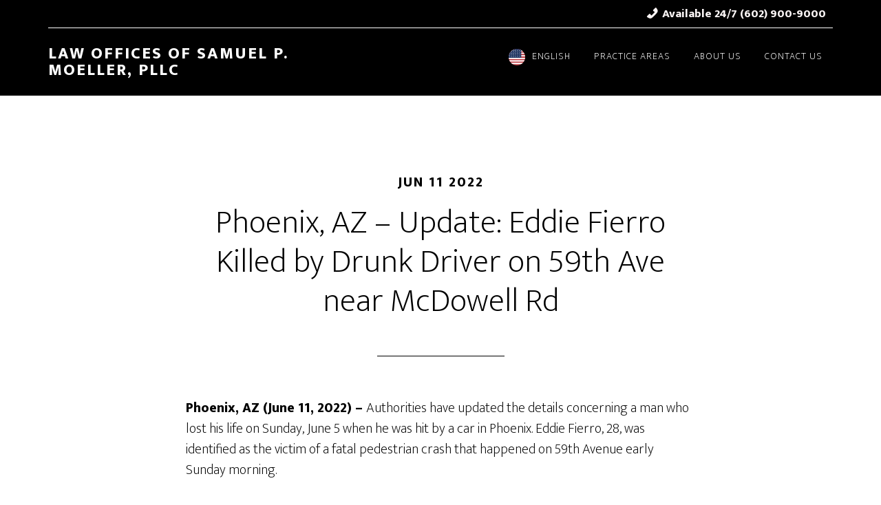

--- FILE ---
content_type: text/html; charset=UTF-8
request_url: https://spmoellerlaw.com/phoenix-az-eddie-fierro-killed-by-drunk-driver-on-59th-ave-near-mcdowell-rd/
body_size: 19122
content:
<!DOCTYPE html>
<html lang="en-US">
<head >
<meta charset="UTF-8" />
<meta name="viewport" content="width=device-width, initial-scale=1" />
            <style>

                .bnav_bottom_nav_wrapper {
                 box-shadow: 0px 0px 5px 0px rgba(0, 0, 0, 0.1);
                                }
                .bnav_bottom_nav_wrapper {
                                    }
                .bnav_bottom_nav_wrapper {
                    -webkit-backdrop-filter: blur(0px);
                    backdrop-filter: blur(0px);
                }

                .bnav_bottom_nav_wrapper ul.bnav_main_menu {
                    justify-content: center                }
                /* main-nav-alignment */

                /* Main nav icon and text visibility */
                /*.bnav_bottom_nav_wrapper ul.bnav_main_menu li .icon_wrapper {*/
                /*    display: none;*/
                /*}*/

                /*.bnav_bottom_nav_wrapper ul.bnav_main_menu li.current_page_item .icon_wrapper.active {*/
                /*    display: flex;*/
                /*}*/

                .bnav_bottom_nav_wrapper ul.bnav_main_menu li .text_wrapper {
                    display: flex;
                }
                
                
                                                .bnav_bottom_nav_wrapper ul.bnav_main_menu li a .icon_wrapper.normal {
                    display: flex;
                }
                .bnav_bottom_nav_wrapper ul.bnav_main_menu li.current-menu-item .icon_wrapper.normal {
                    display: none;
                }

                                                
                /* Main nav text visibility */
                                .bnav_bottom_nav_wrapper ul.bnav_main_menu li a .text_wrapper {
                    display: flex;
                }

                
                
                                
                /* End icon and text visibility css */

                /* Show total number of items */
                .bnav_bottom_nav_wrapper ul.bnav_main_menu li {
                    display: none !important;
                }

                .bnav_bottom_nav_wrapper ul.bnav_main_menu li:nth-child(-n+4) {
                    display: flex !important;
                }

                /* Typography for image */
                .bnav_bottom_nav_wrapper ul.bnav_main_menu li a .bnav_menu_items .img_icon img {
                    width: 24px                }

                            .bnav_main_menu_container .bnav_menu_items .bnav_flex {
                    flex-direction: column;
                }

                            /* Show total number of items */
            .bnav_bottom_nav_wrapper ul.bnav_main_menu li, .bnav_sub_menu_wrapper ul.sub-menu.depth-0 li, .bnav_bottom_nav_wrapper ul.sub-menu.bnav_child_sub_menu li {
                display: none !important;
            }
                .bnav_bottom_nav_wrapper ul.bnav_main_menu li:nth-child(-n+4){
                display: flex !important;
            }
                            .bnav_sub_menu_wrapper ul.sub-menu.depth-0 li:nth-child(-n+6),
                .bnav_bottom_nav_wrapper ul.sub-menu.bnav_child_sub_menu li:nth-child(-n+6) {
                    display: flex !important;
                }
                .bnav_sub_menu_wrapper ul.sub-menu.depth-0 {
                    justify-content: center                }
                .bnav_bottom_nav_wrapper .bnav_sub_menu_wrapper ul.bnav_child_sub_menu {
                                    }

                /* Sub nav icon and text visibility */
                .bnav_sub_menu_wrapper ul.sub-menu.depth-0 li a .bnav_menu_items .icon_wrapper {
                    display: none;
                }

                /*.bnav_sub_menu_wrapper ul.sub-menu.depth-0 li a .bnav_menu_items .icon_wrapper.normal*/
/* 
                .bnav_sub_menu_wrapper ul.sub-menu.depth-0 li.current-menu-item .icon_wrapper.active {
                    display: flex;
                } */
                .bnav_sub_menu_wrapper ul.sub-menu.depth-0 li a .bnav_menu_items .text_wrapper {
                    display: flex;
                }

                .bnav_sub_menu_wrapper ul.sub-menu.depth-0 li a .bnav_menu_items .icon_wrapper.normal {
                        display: none;
                    }

                
                .bnav_sub_menu_wrapper ul.sub-menu.depth-0 li.current-menu-item .icon_wrapper.active {
                    display: flex !important;
                }

                
                /* Sub nav text visibility */
                                .bnav_sub_menu_wrapper ul.sub-menu.depth-0 li a .bnav_menu_items .text_wrapper{
                    display: flex;
                }
                
                
                
                .bnav_sub_menu_wrapper ul.sub-menu.depth-0 li a .bnav_menu_items .icon_wrapper.active {
                    display: none;
                }
                                .bnav_sub_menu_wrapper ul.sub-menu.depth-0 li a .bnav_menu_items .icon_wrapper.normal{
                    display: flex;
                }
                
                                
                                                    .bnav_sub_menu_wrapper ul.sub-menu.depth-0 li .bnav_menu_items .bnav_flex {
                        flex-direction: column;
                    }

                                    /* Child nav icon and text visibility */

                .bnav_bottom_nav_wrapper ul.sub-menu.bnav_child_sub_menu li a .icon_wrapper.normal {
                    display: flex;
                }

                .bnav_bottom_nav_wrapper ul.sub-menu.bnav_child_sub_menu li a .icon_wrapper.active {
                    display: none;
                }
                .bnav_bottom_nav_wrapper ul.sub-menu.bnav_child_sub_menu li .text_wrapper {
                    display: flex;
                }
                .bnav_bottom_nav_wrapper ul.sub-menu.bnav_child_sub_menu li.current-menu-item a .icon_wrapper.active {
                    display: flex !important;
                }
                .bnav_bottom_nav_wrapper ul.sub-menu.bnav_child_sub_menu li.current-menu-item a .icon_wrapper.normal {
                    display: none;
                }


                
                /* Sub nav text visibility */
                                .bnav_bottom_nav_wrapper ul.sub-menu.bnav_child_sub_menu li a .text_wrapper{
                    display: flex;
                }
                
                
                
                .bnav_bottom_nav_wrapper ul.sub-menu.bnav_child_sub_menu li a .bnav_menu_items .icon_wrapper.active {
                    display: none;
                }
                                .bnav_bottom_nav_wrapper ul.sub-menu.bnav_child_sub_menu li a .bnav_menu_items .icon_wrapper.normal{
                    display: flex;
                }
                
                                
                
                                    .bnav_bottom_nav_wrapper .bnav_sub_menu_wrapper ul.bnav_child_sub_menu li a .bnav_menu_items .bnav_flex {
                        flex-direction: row;
                    }

                                                    
                                .bnav_sub_menu_search .bnav_search_input i {

                                    font-size: 14px;
                    color: #818799;
                                }
                .bnav_sub_menu_search .bnav_search_input img {
                                }

                                    </style>
        <style>
            .bnav_bottom_nav_wrapper {
                display: none !important;
            }

            @media only screen and (max-width: 768px) {
                body {
                    padding-bottom: 0px !important;
                }

                .bnav_bottom_nav_wrapper {
                    display: block !important;
                }
            }
        </style>
        <meta name='robots' content='index, follow, max-image-preview:large, max-snippet:-1, max-video-preview:-1' />
<script id="cookieyes" type="text/javascript" src="https://cdn-cookieyes.com/client_data/30568d5b0711a8c57b6bf2a9/script.js"></script>
	<!-- This site is optimized with the Yoast SEO plugin v26.6 - https://yoast.com/wordpress/plugins/seo/ -->
	<title>Phoenix, AZ - Update: Eddie Fierro Killed by Drunk Driver on 59th Ave near McDowell Rd | Law Offices of Samuel P. Moeller, PLLC</title>
	<link rel="canonical" href="https://spmoellerlaw.com/phoenix-az-eddie-fierro-killed-by-drunk-driver-on-59th-ave-near-mcdowell-rd/" />
	<meta property="og:locale" content="en_US" />
	<meta property="og:type" content="article" />
	<meta property="og:title" content="Phoenix, AZ - Update: Eddie Fierro Killed by Drunk Driver on 59th Ave near McDowell Rd - Law Offices of Samuel P. Moeller, PLLC" />
	<meta property="og:description" content="Phoenix, AZ - Update: Eddie Fierro Killed by Drunk Driver on 59th Ave near McDowell Rd" />
	<meta property="og:url" content="https://spmoellerlaw.com/phoenix-az-eddie-fierro-killed-by-drunk-driver-on-59th-ave-near-mcdowell-rd/" />
	<meta property="og:site_name" content="Law Offices of Samuel P. Moeller, PLLC" />
	<meta property="article:publisher" content="https://www.facebook.com/SamP.MoellerLaw/" />
	<meta property="article:published_time" content="2022-06-11T21:31:23+00:00" />
	<meta property="article:modified_time" content="2024-05-12T17:09:16+00:00" />
	<meta property="og:image" content="https://spmoellerlaw.com/wp-content/uploads/2024/05/shutterstock_1525733735.jpg" />
	<meta property="og:image:width" content="500" />
	<meta property="og:image:height" content="334" />
	<meta property="og:image:type" content="image/jpeg" />
	<meta name="author" content="Samuel P. Moeller" />
	<meta name="twitter:card" content="summary_large_image" />
	<meta name="twitter:creator" content="@InjuryLawyer44" />
	<meta name="twitter:site" content="@InjuryLawyer44" />
	<meta name="twitter:label1" content="Written by" />
	<meta name="twitter:data1" content="Samuel P. Moeller" />
	<meta name="twitter:label2" content="Est. reading time" />
	<meta name="twitter:data2" content="4 minutes" />
	<script type="application/ld+json" class="yoast-schema-graph">{"@context":"https://schema.org","@graph":[{"@type":"Article","@id":"https://spmoellerlaw.com/phoenix-az-eddie-fierro-killed-by-drunk-driver-on-59th-ave-near-mcdowell-rd/#article","isPartOf":{"@id":"https://spmoellerlaw.com/phoenix-az-eddie-fierro-killed-by-drunk-driver-on-59th-ave-near-mcdowell-rd/"},"author":{"name":"Samuel P. Moeller","@id":"https://spmoellerlaw.com/#/schema/person/156e941bc9a55e2ea5fc5a1e5be345a9"},"headline":"Phoenix, AZ &#8211; Update: Eddie Fierro Killed by Drunk Driver on 59th Ave near McDowell Rd","datePublished":"2022-06-11T21:31:23+00:00","dateModified":"2024-05-12T17:09:16+00:00","mainEntityOfPage":{"@id":"https://spmoellerlaw.com/phoenix-az-eddie-fierro-killed-by-drunk-driver-on-59th-ave-near-mcdowell-rd/"},"wordCount":745,"commentCount":0,"publisher":{"@id":"https://spmoellerlaw.com/#organization"},"image":{"@id":"https://spmoellerlaw.com/phoenix-az-eddie-fierro-killed-by-drunk-driver-on-59th-ave-near-mcdowell-rd/#primaryimage"},"thumbnailUrl":"https://spmoellerlaw.com/wp-content/uploads/2024/05/shutterstock_1525733735.jpg","articleSection":["Local Accidents","Personal Injury"],"inLanguage":"en-US","potentialAction":[{"@type":"CommentAction","name":"Comment","target":["https://spmoellerlaw.com/phoenix-az-eddie-fierro-killed-by-drunk-driver-on-59th-ave-near-mcdowell-rd/#respond"]}]},{"@type":"WebPage","@id":"https://spmoellerlaw.com/phoenix-az-eddie-fierro-killed-by-drunk-driver-on-59th-ave-near-mcdowell-rd/","url":"https://spmoellerlaw.com/phoenix-az-eddie-fierro-killed-by-drunk-driver-on-59th-ave-near-mcdowell-rd/","name":"Phoenix, AZ - Update: Eddie Fierro Killed by Drunk Driver on 59th Ave near McDowell Rd - Law Offices of Samuel P. Moeller, PLLC","isPartOf":{"@id":"https://spmoellerlaw.com/#website"},"primaryImageOfPage":{"@id":"https://spmoellerlaw.com/phoenix-az-eddie-fierro-killed-by-drunk-driver-on-59th-ave-near-mcdowell-rd/#primaryimage"},"image":{"@id":"https://spmoellerlaw.com/phoenix-az-eddie-fierro-killed-by-drunk-driver-on-59th-ave-near-mcdowell-rd/#primaryimage"},"thumbnailUrl":"https://spmoellerlaw.com/wp-content/uploads/2024/05/shutterstock_1525733735.jpg","datePublished":"2022-06-11T21:31:23+00:00","dateModified":"2024-05-12T17:09:16+00:00","breadcrumb":{"@id":"https://spmoellerlaw.com/phoenix-az-eddie-fierro-killed-by-drunk-driver-on-59th-ave-near-mcdowell-rd/#breadcrumb"},"inLanguage":"en-US","potentialAction":[{"@type":"ReadAction","target":["https://spmoellerlaw.com/phoenix-az-eddie-fierro-killed-by-drunk-driver-on-59th-ave-near-mcdowell-rd/"]}]},{"@type":"ImageObject","inLanguage":"en-US","@id":"https://spmoellerlaw.com/phoenix-az-eddie-fierro-killed-by-drunk-driver-on-59th-ave-near-mcdowell-rd/#primaryimage","url":"https://spmoellerlaw.com/wp-content/uploads/2024/05/shutterstock_1525733735.jpg","contentUrl":"https://spmoellerlaw.com/wp-content/uploads/2024/05/shutterstock_1525733735.jpg","width":500,"height":334,"caption":"Phoenix, AZ - Update: Eddie Fierro Killed by Drunk Driver on 59th Ave near McDowell Rd"},{"@type":"BreadcrumbList","@id":"https://spmoellerlaw.com/phoenix-az-eddie-fierro-killed-by-drunk-driver-on-59th-ave-near-mcdowell-rd/#breadcrumb","itemListElement":[{"@type":"ListItem","position":1,"name":"Home","item":"https://spmoellerlaw.com/"},{"@type":"ListItem","position":2,"name":"Phoenix, AZ &#8211; Update: Eddie Fierro Killed by Drunk Driver on 59th Ave near McDowell Rd"}]},{"@type":"WebSite","@id":"https://spmoellerlaw.com/#website","url":"https://spmoellerlaw.com/","name":"Law Offices of Samuel P. Moeller PLLC","description":"Your injury is personal to me.","publisher":{"@id":"https://spmoellerlaw.com/#organization"},"alternateName":"Law Offices of Samuel P. Moeller PLLC","potentialAction":[{"@type":"SearchAction","target":{"@type":"EntryPoint","urlTemplate":"https://spmoellerlaw.com/?s={search_term_string}"},"query-input":{"@type":"PropertyValueSpecification","valueRequired":true,"valueName":"search_term_string"}}],"inLanguage":"en-US"},{"@type":"Organization","@id":"https://spmoellerlaw.com/#organization","name":"Law Offices of Samuel P. Moeller PLLC","alternateName":"Law Offices of Samuel P. Moeller PLLC","url":"https://spmoellerlaw.com/","logo":{"@type":"ImageObject","inLanguage":"en-US","@id":"https://spmoellerlaw.com/#/schema/logo/image/","url":"https://spmoellerlaw.com/wp-content/uploads/2023/03/legalattorney_1.jpeg","contentUrl":"https://spmoellerlaw.com/wp-content/uploads/2023/03/legalattorney_1.jpeg","width":600,"height":400,"caption":"Law Offices of Samuel P. Moeller PLLC"},"image":{"@id":"https://spmoellerlaw.com/#/schema/logo/image/"},"sameAs":["https://www.facebook.com/SamP.MoellerLaw/","https://x.com/InjuryLawyer44"]},{"@type":"Person","@id":"https://spmoellerlaw.com/#/schema/person/156e941bc9a55e2ea5fc5a1e5be345a9","name":"Samuel P. Moeller","image":{"@type":"ImageObject","inLanguage":"en-US","@id":"https://spmoellerlaw.com/#/schema/person/image/","url":"https://secure.gravatar.com/avatar/2d7e7e131cc7d2b102200caecffe5e0fa499c4083bb31ae9de09462c675b343d?s=96&d=mm&r=g","contentUrl":"https://secure.gravatar.com/avatar/2d7e7e131cc7d2b102200caecffe5e0fa499c4083bb31ae9de09462c675b343d?s=96&d=mm&r=g","caption":"Samuel P. Moeller"},"url":"https://spmoellerlaw.com/author/samuel-p-moeller/"}]}</script>
	<!-- / Yoast SEO plugin. -->


<link rel='dns-prefetch' href='//ajax.googleapis.com' />
<link rel='dns-prefetch' href='//use.fontawesome.com' />
<link rel='dns-prefetch' href='//fonts.googleapis.com' />
<link href='https://fonts.gstatic.com' crossorigin rel='preconnect' />
<link rel="alternate" type="application/rss+xml" title="Law Offices of Samuel P. Moeller, PLLC &raquo; Feed" href="https://spmoellerlaw.com/feed/" />
<link rel="alternate" type="application/rss+xml" title="Law Offices of Samuel P. Moeller, PLLC &raquo; Comments Feed" href="https://spmoellerlaw.com/comments/feed/" />
<style id='wp-img-auto-sizes-contain-inline-css'>
img:is([sizes=auto i],[sizes^="auto," i]){contain-intrinsic-size:3000px 1500px}
/*# sourceURL=wp-img-auto-sizes-contain-inline-css */
</style>
<link rel='stylesheet' id='genesis-blocks-style-css-css' href='https://spmoellerlaw.com/wp-content/plugins/genesis-blocks/dist/style-blocks.build.css?ver=1764982673' media='all' />
<link rel='stylesheet' id='altitude-pro-css' href='https://spmoellerlaw.com/wp-content/themes/altitude-pro/style.css?ver=1.5.1' media='all' />
<style id='altitude-pro-inline-css'>


		.image-section a:focus,
		.image-section a:hover,
		.image-section .featured-content .entry-title a:focus,
		.image-section .featured-content .entry-title a:hover,
		.site-footer a:focus,
		.site-footer a:hover {
			color: #bf383d;
		}

		.image-section button,
		.image-section input[type="button"],
		.image-section input[type="reset"],
		.image-section input[type="submit"],
		.image-section .widget .button {
			background-color: #bf383d;
			color: #ffffff;
		}

		.image-section button,
		.image-section input[type="button"],
		.image-section input[type="reset"],
		.image-section input[type="submit"],
		.image-section .button,
		.front-page .image-section input:focus,
		.front-page .image-section textarea:focus,
		.image-section .widget .button {
			border-color: #bf383d;
		}
		

		a,
		.entry-title a:focus,
		.entry-title a:hover {
			color: #bf383d;
		}

		button,
		input[type="button"],
		input[type="reset"],
		input[type="submit"],
		.archive-pagination li a:focus,
		.archive-pagination li a:hover,
		.archive-pagination .active a,
		.button,
		.footer-widgets,
		.site-container div.wpforms-container-full .wpforms-form input[type="submit"],
		.site-container div.wpforms-container-full .wpforms-form button[type="submit"],
		.widget .button {
			background-color: #bf383d;
			color: #ffffff;
		}

		button,
		input[type="button"],
		input[type="reset"],
		input[type="submit"],
		.button,
		.front-page input:focus,
		.front-page textarea:focus,
		.site-container div.wpforms-container-full .wpforms-form input[type="submit"],
		.site-container div.wpforms-container-full .wpforms-form button[type="submit"],
		.widget .button {
			border-color: #bf383d;
		}

		.footer-widgets a,
		.footer-widgets .wrap a {
			background: transparent;
			border-color: #ffffff;
			color: #ffffff;
		}

		.footer-widgets .wrap a:focus,
		.footer-widgets .wrap a:hover {
			color: #cdcdcd;
		}

		

		.footer-widgets .widget button,
		.footer-widgets .widget input[type="button"],
		.footer-widgets .widget input[type="reset"],
		.footer-widgets .widget input[type="submit"],
		.footer-widgets .widget a.button {
			background-color: #ffffff;
			border-color: #ffffff;
			color: #000000;
		}

		.footer-widgets .widget a.button.clear {
			border-color: #ffffff;
			color: #ffffff;
		}

		.footer-widgets .widget button:focus,
		.footer-widgets .widget button:hover,
		.footer-widgets .widget input[type="button"]:focus,
		.footer-widgets .widget input[type="button"]:hover,
		.footer-widgets .widget input[type="reset"]:focus,
		.footer-widgets .widget input[type="reset"]:hover,
		.footer-widgets .widget input[type="submit"]:focus,
		.footer-widgets .widget input[type="submit"]:hover,
		.footer-widgets .widget a.button:focus,
		.footer-widgets .widget a.button:hover,
		.footer-widgets .widget a.button.clear:focus,
		.footer-widgets .widget a.button.clear:hover {
			background-color: #cdcdcd;
			border-color: #cdcdcd;
			color: #000000;
		}
		
/*# sourceURL=altitude-pro-inline-css */
</style>
<style id='wp-emoji-styles-inline-css'>

	img.wp-smiley, img.emoji {
		display: inline !important;
		border: none !important;
		box-shadow: none !important;
		height: 1em !important;
		width: 1em !important;
		margin: 0 0.07em !important;
		vertical-align: -0.1em !important;
		background: none !important;
		padding: 0 !important;
	}
/*# sourceURL=wp-emoji-styles-inline-css */
</style>
<style id='wp-block-library-inline-css'>
:root{--wp-block-synced-color:#7a00df;--wp-block-synced-color--rgb:122,0,223;--wp-bound-block-color:var(--wp-block-synced-color);--wp-editor-canvas-background:#ddd;--wp-admin-theme-color:#007cba;--wp-admin-theme-color--rgb:0,124,186;--wp-admin-theme-color-darker-10:#006ba1;--wp-admin-theme-color-darker-10--rgb:0,107,160.5;--wp-admin-theme-color-darker-20:#005a87;--wp-admin-theme-color-darker-20--rgb:0,90,135;--wp-admin-border-width-focus:2px}@media (min-resolution:192dpi){:root{--wp-admin-border-width-focus:1.5px}}.wp-element-button{cursor:pointer}:root .has-very-light-gray-background-color{background-color:#eee}:root .has-very-dark-gray-background-color{background-color:#313131}:root .has-very-light-gray-color{color:#eee}:root .has-very-dark-gray-color{color:#313131}:root .has-vivid-green-cyan-to-vivid-cyan-blue-gradient-background{background:linear-gradient(135deg,#00d084,#0693e3)}:root .has-purple-crush-gradient-background{background:linear-gradient(135deg,#34e2e4,#4721fb 50%,#ab1dfe)}:root .has-hazy-dawn-gradient-background{background:linear-gradient(135deg,#faaca8,#dad0ec)}:root .has-subdued-olive-gradient-background{background:linear-gradient(135deg,#fafae1,#67a671)}:root .has-atomic-cream-gradient-background{background:linear-gradient(135deg,#fdd79a,#004a59)}:root .has-nightshade-gradient-background{background:linear-gradient(135deg,#330968,#31cdcf)}:root .has-midnight-gradient-background{background:linear-gradient(135deg,#020381,#2874fc)}:root{--wp--preset--font-size--normal:16px;--wp--preset--font-size--huge:42px}.has-regular-font-size{font-size:1em}.has-larger-font-size{font-size:2.625em}.has-normal-font-size{font-size:var(--wp--preset--font-size--normal)}.has-huge-font-size{font-size:var(--wp--preset--font-size--huge)}.has-text-align-center{text-align:center}.has-text-align-left{text-align:left}.has-text-align-right{text-align:right}.has-fit-text{white-space:nowrap!important}#end-resizable-editor-section{display:none}.aligncenter{clear:both}.items-justified-left{justify-content:flex-start}.items-justified-center{justify-content:center}.items-justified-right{justify-content:flex-end}.items-justified-space-between{justify-content:space-between}.screen-reader-text{border:0;clip-path:inset(50%);height:1px;margin:-1px;overflow:hidden;padding:0;position:absolute;width:1px;word-wrap:normal!important}.screen-reader-text:focus{background-color:#ddd;clip-path:none;color:#444;display:block;font-size:1em;height:auto;left:5px;line-height:normal;padding:15px 23px 14px;text-decoration:none;top:5px;width:auto;z-index:100000}html :where(.has-border-color){border-style:solid}html :where([style*=border-top-color]){border-top-style:solid}html :where([style*=border-right-color]){border-right-style:solid}html :where([style*=border-bottom-color]){border-bottom-style:solid}html :where([style*=border-left-color]){border-left-style:solid}html :where([style*=border-width]){border-style:solid}html :where([style*=border-top-width]){border-top-style:solid}html :where([style*=border-right-width]){border-right-style:solid}html :where([style*=border-bottom-width]){border-bottom-style:solid}html :where([style*=border-left-width]){border-left-style:solid}html :where(img[class*=wp-image-]){height:auto;max-width:100%}:where(figure){margin:0 0 1em}html :where(.is-position-sticky){--wp-admin--admin-bar--position-offset:var(--wp-admin--admin-bar--height,0px)}@media screen and (max-width:600px){html :where(.is-position-sticky){--wp-admin--admin-bar--position-offset:0px}}

/*# sourceURL=wp-block-library-inline-css */
</style><style id='wp-block-heading-inline-css'>
h1:where(.wp-block-heading).has-background,h2:where(.wp-block-heading).has-background,h3:where(.wp-block-heading).has-background,h4:where(.wp-block-heading).has-background,h5:where(.wp-block-heading).has-background,h6:where(.wp-block-heading).has-background{padding:1.25em 2.375em}h1.has-text-align-left[style*=writing-mode]:where([style*=vertical-lr]),h1.has-text-align-right[style*=writing-mode]:where([style*=vertical-rl]),h2.has-text-align-left[style*=writing-mode]:where([style*=vertical-lr]),h2.has-text-align-right[style*=writing-mode]:where([style*=vertical-rl]),h3.has-text-align-left[style*=writing-mode]:where([style*=vertical-lr]),h3.has-text-align-right[style*=writing-mode]:where([style*=vertical-rl]),h4.has-text-align-left[style*=writing-mode]:where([style*=vertical-lr]),h4.has-text-align-right[style*=writing-mode]:where([style*=vertical-rl]),h5.has-text-align-left[style*=writing-mode]:where([style*=vertical-lr]),h5.has-text-align-right[style*=writing-mode]:where([style*=vertical-rl]),h6.has-text-align-left[style*=writing-mode]:where([style*=vertical-lr]),h6.has-text-align-right[style*=writing-mode]:where([style*=vertical-rl]){rotate:180deg}
/*# sourceURL=https://spmoellerlaw.com/wp-includes/blocks/heading/style.min.css */
</style>
<style id='wp-block-paragraph-inline-css'>
.is-small-text{font-size:.875em}.is-regular-text{font-size:1em}.is-large-text{font-size:2.25em}.is-larger-text{font-size:3em}.has-drop-cap:not(:focus):first-letter{float:left;font-size:8.4em;font-style:normal;font-weight:100;line-height:.68;margin:.05em .1em 0 0;text-transform:uppercase}body.rtl .has-drop-cap:not(:focus):first-letter{float:none;margin-left:.1em}p.has-drop-cap.has-background{overflow:hidden}:root :where(p.has-background){padding:1.25em 2.375em}:where(p.has-text-color:not(.has-link-color)) a{color:inherit}p.has-text-align-left[style*="writing-mode:vertical-lr"],p.has-text-align-right[style*="writing-mode:vertical-rl"]{rotate:180deg}
/*# sourceURL=https://spmoellerlaw.com/wp-includes/blocks/paragraph/style.min.css */
</style>
<style id='global-styles-inline-css'>
:root{--wp--preset--aspect-ratio--square: 1;--wp--preset--aspect-ratio--4-3: 4/3;--wp--preset--aspect-ratio--3-4: 3/4;--wp--preset--aspect-ratio--3-2: 3/2;--wp--preset--aspect-ratio--2-3: 2/3;--wp--preset--aspect-ratio--16-9: 16/9;--wp--preset--aspect-ratio--9-16: 9/16;--wp--preset--color--black: #000000;--wp--preset--color--cyan-bluish-gray: #abb8c3;--wp--preset--color--white: #ffffff;--wp--preset--color--pale-pink: #f78da7;--wp--preset--color--vivid-red: #cf2e2e;--wp--preset--color--luminous-vivid-orange: #ff6900;--wp--preset--color--luminous-vivid-amber: #fcb900;--wp--preset--color--light-green-cyan: #7bdcb5;--wp--preset--color--vivid-green-cyan: #00d084;--wp--preset--color--pale-cyan-blue: #8ed1fc;--wp--preset--color--vivid-cyan-blue: #0693e3;--wp--preset--color--vivid-purple: #9b51e0;--wp--preset--color--theme-primary: #bf383d;--wp--preset--color--theme-secondary: #bf383d;--wp--preset--gradient--vivid-cyan-blue-to-vivid-purple: linear-gradient(135deg,rgb(6,147,227) 0%,rgb(155,81,224) 100%);--wp--preset--gradient--light-green-cyan-to-vivid-green-cyan: linear-gradient(135deg,rgb(122,220,180) 0%,rgb(0,208,130) 100%);--wp--preset--gradient--luminous-vivid-amber-to-luminous-vivid-orange: linear-gradient(135deg,rgb(252,185,0) 0%,rgb(255,105,0) 100%);--wp--preset--gradient--luminous-vivid-orange-to-vivid-red: linear-gradient(135deg,rgb(255,105,0) 0%,rgb(207,46,46) 100%);--wp--preset--gradient--very-light-gray-to-cyan-bluish-gray: linear-gradient(135deg,rgb(238,238,238) 0%,rgb(169,184,195) 100%);--wp--preset--gradient--cool-to-warm-spectrum: linear-gradient(135deg,rgb(74,234,220) 0%,rgb(151,120,209) 20%,rgb(207,42,186) 40%,rgb(238,44,130) 60%,rgb(251,105,98) 80%,rgb(254,248,76) 100%);--wp--preset--gradient--blush-light-purple: linear-gradient(135deg,rgb(255,206,236) 0%,rgb(152,150,240) 100%);--wp--preset--gradient--blush-bordeaux: linear-gradient(135deg,rgb(254,205,165) 0%,rgb(254,45,45) 50%,rgb(107,0,62) 100%);--wp--preset--gradient--luminous-dusk: linear-gradient(135deg,rgb(255,203,112) 0%,rgb(199,81,192) 50%,rgb(65,88,208) 100%);--wp--preset--gradient--pale-ocean: linear-gradient(135deg,rgb(255,245,203) 0%,rgb(182,227,212) 50%,rgb(51,167,181) 100%);--wp--preset--gradient--electric-grass: linear-gradient(135deg,rgb(202,248,128) 0%,rgb(113,206,126) 100%);--wp--preset--gradient--midnight: linear-gradient(135deg,rgb(2,3,129) 0%,rgb(40,116,252) 100%);--wp--preset--font-size--small: 16px;--wp--preset--font-size--medium: 20px;--wp--preset--font-size--large: 24px;--wp--preset--font-size--x-large: 42px;--wp--preset--font-size--normal: 20px;--wp--preset--font-size--larger: 28px;--wp--preset--spacing--20: 0.44rem;--wp--preset--spacing--30: 0.67rem;--wp--preset--spacing--40: 1rem;--wp--preset--spacing--50: 1.5rem;--wp--preset--spacing--60: 2.25rem;--wp--preset--spacing--70: 3.38rem;--wp--preset--spacing--80: 5.06rem;--wp--preset--shadow--natural: 6px 6px 9px rgba(0, 0, 0, 0.2);--wp--preset--shadow--deep: 12px 12px 50px rgba(0, 0, 0, 0.4);--wp--preset--shadow--sharp: 6px 6px 0px rgba(0, 0, 0, 0.2);--wp--preset--shadow--outlined: 6px 6px 0px -3px rgb(255, 255, 255), 6px 6px rgb(0, 0, 0);--wp--preset--shadow--crisp: 6px 6px 0px rgb(0, 0, 0);}:where(.is-layout-flex){gap: 0.5em;}:where(.is-layout-grid){gap: 0.5em;}body .is-layout-flex{display: flex;}.is-layout-flex{flex-wrap: wrap;align-items: center;}.is-layout-flex > :is(*, div){margin: 0;}body .is-layout-grid{display: grid;}.is-layout-grid > :is(*, div){margin: 0;}:where(.wp-block-columns.is-layout-flex){gap: 2em;}:where(.wp-block-columns.is-layout-grid){gap: 2em;}:where(.wp-block-post-template.is-layout-flex){gap: 1.25em;}:where(.wp-block-post-template.is-layout-grid){gap: 1.25em;}.has-black-color{color: var(--wp--preset--color--black) !important;}.has-cyan-bluish-gray-color{color: var(--wp--preset--color--cyan-bluish-gray) !important;}.has-white-color{color: var(--wp--preset--color--white) !important;}.has-pale-pink-color{color: var(--wp--preset--color--pale-pink) !important;}.has-vivid-red-color{color: var(--wp--preset--color--vivid-red) !important;}.has-luminous-vivid-orange-color{color: var(--wp--preset--color--luminous-vivid-orange) !important;}.has-luminous-vivid-amber-color{color: var(--wp--preset--color--luminous-vivid-amber) !important;}.has-light-green-cyan-color{color: var(--wp--preset--color--light-green-cyan) !important;}.has-vivid-green-cyan-color{color: var(--wp--preset--color--vivid-green-cyan) !important;}.has-pale-cyan-blue-color{color: var(--wp--preset--color--pale-cyan-blue) !important;}.has-vivid-cyan-blue-color{color: var(--wp--preset--color--vivid-cyan-blue) !important;}.has-vivid-purple-color{color: var(--wp--preset--color--vivid-purple) !important;}.has-black-background-color{background-color: var(--wp--preset--color--black) !important;}.has-cyan-bluish-gray-background-color{background-color: var(--wp--preset--color--cyan-bluish-gray) !important;}.has-white-background-color{background-color: var(--wp--preset--color--white) !important;}.has-pale-pink-background-color{background-color: var(--wp--preset--color--pale-pink) !important;}.has-vivid-red-background-color{background-color: var(--wp--preset--color--vivid-red) !important;}.has-luminous-vivid-orange-background-color{background-color: var(--wp--preset--color--luminous-vivid-orange) !important;}.has-luminous-vivid-amber-background-color{background-color: var(--wp--preset--color--luminous-vivid-amber) !important;}.has-light-green-cyan-background-color{background-color: var(--wp--preset--color--light-green-cyan) !important;}.has-vivid-green-cyan-background-color{background-color: var(--wp--preset--color--vivid-green-cyan) !important;}.has-pale-cyan-blue-background-color{background-color: var(--wp--preset--color--pale-cyan-blue) !important;}.has-vivid-cyan-blue-background-color{background-color: var(--wp--preset--color--vivid-cyan-blue) !important;}.has-vivid-purple-background-color{background-color: var(--wp--preset--color--vivid-purple) !important;}.has-black-border-color{border-color: var(--wp--preset--color--black) !important;}.has-cyan-bluish-gray-border-color{border-color: var(--wp--preset--color--cyan-bluish-gray) !important;}.has-white-border-color{border-color: var(--wp--preset--color--white) !important;}.has-pale-pink-border-color{border-color: var(--wp--preset--color--pale-pink) !important;}.has-vivid-red-border-color{border-color: var(--wp--preset--color--vivid-red) !important;}.has-luminous-vivid-orange-border-color{border-color: var(--wp--preset--color--luminous-vivid-orange) !important;}.has-luminous-vivid-amber-border-color{border-color: var(--wp--preset--color--luminous-vivid-amber) !important;}.has-light-green-cyan-border-color{border-color: var(--wp--preset--color--light-green-cyan) !important;}.has-vivid-green-cyan-border-color{border-color: var(--wp--preset--color--vivid-green-cyan) !important;}.has-pale-cyan-blue-border-color{border-color: var(--wp--preset--color--pale-cyan-blue) !important;}.has-vivid-cyan-blue-border-color{border-color: var(--wp--preset--color--vivid-cyan-blue) !important;}.has-vivid-purple-border-color{border-color: var(--wp--preset--color--vivid-purple) !important;}.has-vivid-cyan-blue-to-vivid-purple-gradient-background{background: var(--wp--preset--gradient--vivid-cyan-blue-to-vivid-purple) !important;}.has-light-green-cyan-to-vivid-green-cyan-gradient-background{background: var(--wp--preset--gradient--light-green-cyan-to-vivid-green-cyan) !important;}.has-luminous-vivid-amber-to-luminous-vivid-orange-gradient-background{background: var(--wp--preset--gradient--luminous-vivid-amber-to-luminous-vivid-orange) !important;}.has-luminous-vivid-orange-to-vivid-red-gradient-background{background: var(--wp--preset--gradient--luminous-vivid-orange-to-vivid-red) !important;}.has-very-light-gray-to-cyan-bluish-gray-gradient-background{background: var(--wp--preset--gradient--very-light-gray-to-cyan-bluish-gray) !important;}.has-cool-to-warm-spectrum-gradient-background{background: var(--wp--preset--gradient--cool-to-warm-spectrum) !important;}.has-blush-light-purple-gradient-background{background: var(--wp--preset--gradient--blush-light-purple) !important;}.has-blush-bordeaux-gradient-background{background: var(--wp--preset--gradient--blush-bordeaux) !important;}.has-luminous-dusk-gradient-background{background: var(--wp--preset--gradient--luminous-dusk) !important;}.has-pale-ocean-gradient-background{background: var(--wp--preset--gradient--pale-ocean) !important;}.has-electric-grass-gradient-background{background: var(--wp--preset--gradient--electric-grass) !important;}.has-midnight-gradient-background{background: var(--wp--preset--gradient--midnight) !important;}.has-small-font-size{font-size: var(--wp--preset--font-size--small) !important;}.has-medium-font-size{font-size: var(--wp--preset--font-size--medium) !important;}.has-large-font-size{font-size: var(--wp--preset--font-size--large) !important;}.has-x-large-font-size{font-size: var(--wp--preset--font-size--x-large) !important;}
/*# sourceURL=global-styles-inline-css */
</style>

<style id='classic-theme-styles-inline-css'>
/*! This file is auto-generated */
.wp-block-button__link{color:#fff;background-color:#32373c;border-radius:9999px;box-shadow:none;text-decoration:none;padding:calc(.667em + 2px) calc(1.333em + 2px);font-size:1.125em}.wp-block-file__button{background:#32373c;color:#fff;text-decoration:none}
/*# sourceURL=/wp-includes/css/classic-themes.min.css */
</style>
<link rel='stylesheet' id='inf-font-awesome-css' href='https://spmoellerlaw.com/wp-content/plugins/blog-designer-pack/assets/css/font-awesome.min.css?ver=4.0.8' media='all' />
<link rel='stylesheet' id='owl-carousel-css' href='https://spmoellerlaw.com/wp-content/plugins/blog-designer-pack/assets/css/owl.carousel.min.css?ver=4.0.8' media='all' />
<link rel='stylesheet' id='bdpp-public-style-css' href='https://spmoellerlaw.com/wp-content/plugins/blog-designer-pack/assets/css/bdpp-public.min.css?ver=4.0.8' media='all' />
<link rel='stylesheet' id='wpsm_team_b-font-awesome-front-css' href='https://spmoellerlaw.com/wp-content/plugins/team-builder-pro/assets/css/font-awesome/css/font-awesome.css?ver=6.9' media='all' />
<link rel='stylesheet' id='wpsm_team_pro-font-awesome-front-css' href='https://spmoellerlaw.com/wp-content/plugins/team-builder-pro/assets/css/font-awesome/css/font-awesome.css?ver=6.9' media='all' />
<link rel='stylesheet' id='wpsm_team_pro_carousel-theme-css-css' href='https://spmoellerlaw.com/wp-content/plugins/team-builder-pro/assets/css/owl.theme.default.css?ver=6.9' media='all' />
<link rel='stylesheet' id='wpsm_team_pro_isotope-css-css' href='https://spmoellerlaw.com/wp-content/plugins/team-builder-pro/assets/css/isotope-style.css?ver=6.9' media='all' />
<link rel='stylesheet' id='wp-bnav-pro-css' href='https://spmoellerlaw.com/wp-content/plugins/wp-mobile-bottom-menu-pro/public/css/wp-bnav-pro-public.css?ver=1.0.3' media='all' />
<link rel='stylesheet' id='fa5-css' href='https://use.fontawesome.com/releases/v5.13.0/css/all.css?ver=5.13.0' media='all' />
<link rel='stylesheet' id='fa5-v4-shims-css' href='https://use.fontawesome.com/releases/v5.13.0/css/v4-shims.css?ver=5.13.0' media='all' />
<link rel='stylesheet' id='wp-bnav-css' href='https://spmoellerlaw.com/wp-content/plugins/mobile-bottom-menu-for-wp/public/css/wp-bnav-public.css?ver=1.4.5' media='all' />
<link rel='stylesheet' id='megamenu-css' href='https://spmoellerlaw.com/wp-content/uploads/maxmegamenu/style.css?ver=7538f9' media='all' />
<link rel='stylesheet' id='dashicons-css' href='https://spmoellerlaw.com/wp-includes/css/dashicons.min.css?ver=6.9' media='all' />
<link rel='stylesheet' id='megamenu-genericons-css' href='https://spmoellerlaw.com/wp-content/plugins/megamenu-pro/icons/genericons/genericons/genericons.css?ver=2.2.7' media='all' />
<link rel='stylesheet' id='megamenu-fontawesome-css' href='https://spmoellerlaw.com/wp-content/plugins/megamenu-pro/icons/fontawesome/css/font-awesome.min.css?ver=2.2.7' media='all' />
<link rel='stylesheet' id='megamenu-fontawesome5-css' href='https://spmoellerlaw.com/wp-content/plugins/megamenu-pro/icons/fontawesome5/css/all.min.css?ver=2.2.7' media='all' />
<link rel='stylesheet' id='weglot-css-css' href='https://spmoellerlaw.com/wp-content/plugins/weglot/dist/css/front-css.css?ver=5.2' media='all' />
<link rel='stylesheet' id='new-flag-css-css' href='https://spmoellerlaw.com/wp-content/plugins/weglot/dist/css/new-flags.css?ver=5.2' media='all' />
<style id='custom-flag-handle-inline-css'>
.weglot-flags.flag-0.wg-en>a:before,.weglot-flags.flag-0.wg-en>span:before {background-image: url(https://cdn.weglot.com/flags/rectangle_mat/us.svg); }.weglot-flags.flag-0.wg-es>a:before,.weglot-flags.flag-0.wg-es>span:before {background-image: url(https://cdn.weglot.com/flags/rectangle_mat/mx.svg); }.weglot-flags.flag-1.wg-en>a:before,.weglot-flags.flag-1.wg-en>span:before {background-image: url(https://cdn.weglot.com/flags/shiny/us.svg); }.weglot-flags.flag-1.wg-es>a:before,.weglot-flags.flag-1.wg-es>span:before {background-image: url(https://cdn.weglot.com/flags/shiny/mx.svg); }.weglot-flags.flag-2.wg-en>a:before,.weglot-flags.flag-2.wg-en>span:before {background-image: url(https://cdn.weglot.com/flags/square/us.svg); }.weglot-flags.flag-2.wg-es>a:before,.weglot-flags.flag-2.wg-es>span:before {background-image: url(https://cdn.weglot.com/flags/square/mx.svg); }.weglot-flags.flag-3.wg-en>a:before,.weglot-flags.flag-3.wg-en>span:before {background-image: url(https://cdn.weglot.com/flags/circle/us.svg); }.weglot-flags.flag-3.wg-es>a:before,.weglot-flags.flag-3.wg-es>span:before {background-image: url(https://cdn.weglot.com/flags/circle/mx.svg); }
/*# sourceURL=custom-flag-handle-inline-css */
</style>
<link rel='stylesheet' id='altitude-pro-fonts-css' href='https://fonts.googleapis.com/css2?family=Mukta:wght@200;800&#038;display=swap' media='all' />
<link rel='stylesheet' id='altitude-pro-gutenberg-css' href='https://spmoellerlaw.com/wp-content/themes/altitude-pro/lib/gutenberg/front-end.css?ver=1.5.1' media='all' />
<style id='altitude-pro-gutenberg-inline-css'>
.gb-block-post-grid .gb-post-grid-items h2 a:hover {
	color: #bf383d;
}

.site-container .wp-block-button__link,
.site-container .wp-block-pullquote.is-style-solid-color {
	background-color: #bf383d;
}

.wp-block-button__link:not(.has-background),
.wp-block-button__link:not(.has-background):focus,
.wp-block-button__link:not(.has-background):hover,
.wp-block-pullquote.is-style-solid-color:not(.has-background) {
	color: #ffffff;
}

.has-theme-primary-background-color,
.has-theme-primary-background-color.wp-block-button__link:focus,
.has-theme-primary-background-color.wp-block-button__link:hover,
.has-theme-primary-background-color.wp-block-button__link:visited,
.has-theme-primary-background-color.wp-block-pullquote.is-style-solid-color {
	color: #ffffff;
}

.has-theme-secondary-background-color,
.has-theme-secondary-background-color.wp-block-button__link:focus,
.has-theme-secondary-background-color.wp-block-button__link:hover,
.has-theme-secondary-background-color.wp-block-button__link:visited,
.has-theme-secondary-background-color.wp-block-pullquote.is-style-solid-color {
	color: #ffffff;
}

.site-container .is-style-outline.wp-block-button__link,
.site-container .is-style-outline .wp-block-button__link {
	background-color: transparent;
	color: #bf383d;
}		.has-small-font-size {
			font-size: 16px !important;
		}		.has-normal-font-size {
			font-size: 20px !important;
		}		.has-large-font-size {
			font-size: 24px !important;
		}		.has-larger-font-size {
			font-size: 28px !important;
		}		.site-container .has-theme-primary-color,
		.site-container .wp-block-button__link.has-theme-primary-color,
		.site-container .is-style-outline .wp-block-button__link.has-theme-primary-color {
			color: #bf383d;
		}

		.site-container .has-theme-primary-background-color,
		.site-container .wp-block-button__link.has-theme-primary-background-color,
		.site-container .is-style-outline .wp-block-button__link.has-theme-primary-background-color,
		.site-container .wp-block-pullquote.is-style-solid-color.has-theme-primary-background-color {
			background-color: #bf383d;
		}		.site-container .has-theme-secondary-color,
		.site-container .wp-block-button__link.has-theme-secondary-color,
		.site-container .is-style-outline .wp-block-button__link.has-theme-secondary-color {
			color: #bf383d;
		}

		.site-container .has-theme-secondary-background-color,
		.site-container .wp-block-button__link.has-theme-secondary-background-color,
		.site-container .is-style-outline .wp-block-button__link.has-theme-secondary-background-color,
		.site-container .wp-block-pullquote.is-style-solid-color.has-theme-secondary-background-color {
			background-color: #bf383d;
		}
/*# sourceURL=altitude-pro-gutenberg-inline-css */
</style>
<script id="uet-tag-script-js-extra">
var uet_tag_data = {"uet_tag_id":"17463623","enableAutoSpaTracking":"false"};
//# sourceURL=uet-tag-script-js-extra
</script>
<script src="https://spmoellerlaw.com/wp-content/plugins/microsoft-advertising-universal-event-tracking-uet/js/uet-tag.js?ver=1.0.0" id="uet-tag-script-js"></script>
<script src="https://spmoellerlaw.com/wp-includes/js/jquery/jquery.min.js?ver=3.7.1" id="jquery-core-js"></script>
<script src="https://spmoellerlaw.com/wp-includes/js/jquery/jquery-migrate.min.js?ver=3.4.1" id="jquery-migrate-js"></script>
<script src="https://spmoellerlaw.com/wp-content/plugins/team-builder-pro/assets/js/owl.carousel.min.js?ver=6.9" id="wpsm_team_pro-carousel-js-js"></script>
<script src="https://spmoellerlaw.com/wp-content/plugins/team-builder-pro/assets/js/jquery.isotope.js?ver=6.9" id="wpsm_team_pro-main-isotop-js-js"></script>
<script src="https://spmoellerlaw.com/wp-content/plugins/team-builder-pro/assets/js/jquery.mCustomScrollbar.min.js?ver=6.9" id="wpsm_customscroll-js"></script>
<script src="https://spmoellerlaw.com/wp-content/plugins/team-builder-pro/assets/js/jquery.gridder.js?ver=6.9" id="wpsm_gridder-js"></script>
<script id="wk-tag-manager-script-js-after">
function shouldTrack(){
var trackLoggedIn = false;
var loggedIn = false;
if(!loggedIn){
return true;
} else if( trackLoggedIn ) {
return true;
}
return false;
}
function hasWKGoogleAnalyticsCookie() {
return (new RegExp('wp_wk_ga_untrack_' + document.location.hostname)).test(document.cookie);
}
if (!hasWKGoogleAnalyticsCookie() && shouldTrack()) {
//Google Tag Manager
(function (w, d, s, l, i) {
w[l] = w[l] || [];
w[l].push({
'gtm.start':
new Date().getTime(), event: 'gtm.js'
});
var f = d.getElementsByTagName(s)[0],
j = d.createElement(s), dl = l != 'dataLayer' ? '&l=' + l : '';
j.async = true;
j.src =
'https://www.googletagmanager.com/gtm.js?id=' + i + dl;
f.parentNode.insertBefore(j, f);
})(window, document, 'script', 'dataLayer', 'GTM-5FMM7S4');
}

//# sourceURL=wk-tag-manager-script-js-after
</script>
<script src="https://spmoellerlaw.com/wp-content/plugins/weglot/dist/front-js.js?ver=5.2" id="wp-weglot-js-js"></script>
<script id="csf-google-web-fonts-js-extra">
var WebFontConfig = {"google":{"families":["Inter:500,400"]}};
//# sourceURL=csf-google-web-fonts-js-extra
</script>
<script src="//ajax.googleapis.com/ajax/libs/webfont/1.6.26/webfont.js" id="csf-google-web-fonts-js"></script>
<meta name="cdp-version" content="1.5.0" /><!-- Google Tag Manager -->
<script>(function(w,d,s,l,i){w[l]=w[l]||[];w[l].push({'gtm.start':
new Date().getTime(),event:'gtm.js'});var f=d.getElementsByTagName(s)[0],
j=d.createElement(s),dl=l!='dataLayer'?'&l='+l:'';j.async=true;j.src=
'https://www.googletagmanager.com/gtm.js?id='+i+dl;f.parentNode.insertBefore(j,f);
})(window,document,'script','dataLayer','GTM-5FMM7S4');</script>
<!-- End Google Tag Manager -->
<script type="text/javascript" src="//cdn.rlets.com/capture_configs/8a8/86c/5f2/65d4c4c84fcecefc34ef9ce.js" async="async"></script>
<script async custom-element="amp-analytics" src="https://cdn.ampproject.org/v0/amp-analytics-0.1.js"></script>
<!-- Event snippet for Page View conversion page -->
<script>
  gtag('event', 'conversion', {'send_to': 'AW-622053959/kwGRCK_87f4YEMeUz6gC'});
</script>
<!-- Event snippet for Page View conversion page
In your html page, add the snippet and call gtag_report_conversion when someone clicks on the chosen link or button. -->
<script>
function gtag_report_conversion(url) {
  var callback = function () {
    if (typeof(url) != 'undefined') {
      window.location = url;
    }
  };
  gtag('event', 'conversion', {
      'send_to': 'AW-622053959/kwGRCK_87f4YEMeUz6gC',
      'event_callback': callback
  });
  return false;
}
</script>
<meta name="ti-site-data" content="eyJyIjoiMTowITc6MCEzMDowIiwibyI6Imh0dHBzOlwvXC9zcG1vZWxsZXJsYXcuY29tXC93cC1hZG1pblwvYWRtaW4tYWpheC5waHA/YWN0aW9uPXRpX29ubGluZV91c2Vyc19nb29nbGUmYW1wO3A9JTJGcGhvZW5peC1hei1lZGRpZS1maWVycm8ta2lsbGVkLWJ5LWRydW5rLWRyaXZlci1vbi01OXRoLWF2ZS1uZWFyLW1jZG93ZWxsLXJkJTJGJmFtcDtfd3Bub25jZT1hNmM0ZmY0NjZlIn0=" />
<link rel="alternate" href="https://spmoellerlaw.com/phoenix-az-eddie-fierro-killed-by-drunk-driver-on-59th-ave-near-mcdowell-rd/" hreflang="en"/>
<link rel="alternate" href="https://spmoellerlaw.com/es/phoenix-az-eddie-fierro-killed-by-drunk-driver-on-59th-ave-near-mcdowell-rd/" hreflang="es"/>
<script type="application/json" id="weglot-data">{"website":"https:\/\/stgdmsclients.wpengine.com","uid":"52104732fd","project_slug":"3593685$spmoellerlaw","language_from":"en","language_from_custom_flag":"us","language_from_custom_name":null,"excluded_paths":[],"excluded_blocks":[],"custom_settings":{"button_style":{"is_dropdown":true,"with_flags":true,"flag_type":"circle","with_name":true,"full_name":true,"custom_css":""},"wp_user_version":"4.2.4","translate_email":false,"translate_search":false,"translate_amp":false,"switchers":[{"templates":{"name":"default","hash":"095ffb8d22f66be52959023fa4eeb71a05f20f73"},"location":[],"style":{"with_flags":true,"flag_type":"circle","with_name":true,"full_name":true,"is_dropdown":true}}]},"pending_translation_enabled":false,"curl_ssl_check_enabled":true,"languages":[{"language_to":"es","custom_code":null,"custom_name":null,"custom_local_name":null,"provider":null,"enabled":true,"automatic_translation_enabled":true,"deleted_at":null,"connect_host_destination":null,"custom_flag":"mx"}],"organization_slug":"w-1453507973","current_language":"en","switcher_links":{"en":"https:\/\/spmoellerlaw.com\/phoenix-az-eddie-fierro-killed-by-drunk-driver-on-59th-ave-near-mcdowell-rd\/","es":"https:\/\/spmoellerlaw.com\/es\/phoenix-az-eddie-fierro-killed-by-drunk-driver-on-59th-ave-near-mcdowell-rd\/"},"original_path":"\/phoenix-az-eddie-fierro-killed-by-drunk-driver-on-59th-ave-near-mcdowell-rd\/"}</script>		<script>
			document.documentElement.className = document.documentElement.className.replace('no-js', 'js');
		</script>
				<style>
			.no-js img.lazyload {
				display: none;
			}

			figure.wp-block-image img.lazyloading {
				min-width: 150px;
			}

						.lazyload, .lazyloading {
				opacity: 0;
			}

			.lazyloaded {
				opacity: 1;
				transition: opacity 400ms;
				transition-delay: 0ms;
			}

					</style>
		<!-- SEO meta tags powered by SmartCrawl https://wpmudev.com/project/smartcrawl-wordpress-seo/ -->
<meta name="description" content="Phoenix, AZ - Update: Eddie Fierro Killed by Drunk Driver on 59th Ave near McDowell Rd" />
<script type="application/ld+json">{"@context":"https:\/\/schema.org","@graph":[{"@type":"Organization","@id":"https:\/\/spmoellerlaw.com\/#schema-publishing-organization","url":"https:\/\/spmoellerlaw.com","name":"Law Offices of Samuel P. Moeller, PLLC"},{"@type":"WebSite","@id":"https:\/\/spmoellerlaw.com\/#schema-website","url":"https:\/\/spmoellerlaw.com","name":"Law Offices of Samuel P. Moeller, PLLC","encoding":"UTF-8","potentialAction":{"@type":"SearchAction","target":"https:\/\/spmoellerlaw.com\/search\/{search_term_string}\/","query-input":"required name=search_term_string"}},{"@type":"BreadcrumbList","@id":"https:\/\/spmoellerlaw.com\/phoenix-az-eddie-fierro-killed-by-drunk-driver-on-59th-ave-near-mcdowell-rd?page&name=phoenix-az-eddie-fierro-killed-by-drunk-driver-on-59th-ave-near-mcdowell-rd\/#breadcrumb","itemListElement":[{"@type":"ListItem","position":1,"name":"Local Accidents","item":"https:\/\/spmoellerlaw.com\/category\/local-accidents\/"},{"@type":"ListItem","position":2,"name":"Phoenix, AZ - Update: Eddie Fierro Killed by Drunk Driver on 59th Ave near McDowell Rd"}]},{"@type":"Person","@id":"https:\/\/spmoellerlaw.com\/author\/samuel-p-moeller\/#schema-author","name":"Sam Moeller","url":"https:\/\/spmoellerlaw.com\/author\/samuel-p-moeller\/"},{"@type":"WebPage","@id":"https:\/\/spmoellerlaw.com\/phoenix-az-eddie-fierro-killed-by-drunk-driver-on-59th-ave-near-mcdowell-rd\/#schema-webpage","isPartOf":{"@id":"https:\/\/spmoellerlaw.com\/#schema-website"},"publisher":{"@id":"https:\/\/spmoellerlaw.com\/#schema-publishing-organization"},"url":"https:\/\/spmoellerlaw.com\/phoenix-az-eddie-fierro-killed-by-drunk-driver-on-59th-ave-near-mcdowell-rd\/"},{"@type":"Article","mainEntityOfPage":{"@id":"https:\/\/spmoellerlaw.com\/phoenix-az-eddie-fierro-killed-by-drunk-driver-on-59th-ave-near-mcdowell-rd\/#schema-webpage"},"author":{"@id":"https:\/\/spmoellerlaw.com\/author\/samuel-p-moeller\/#schema-author"},"publisher":{"@id":"https:\/\/spmoellerlaw.com\/#schema-publishing-organization"},"dateModified":"2024-05-12T17:09:16","datePublished":"2022-06-11T21:31:23","headline":"Phoenix, AZ - Update: Eddie Fierro Killed by Drunk Driver on 59th Ave near McDowell Rd | Law Offices of Samuel P. Moeller, PLLC","description":"Phoenix, AZ - Update: Eddie Fierro Killed by Drunk Driver on 59th Ave near McDowell Rd","name":"Phoenix, AZ &#8211; Update: Eddie Fierro Killed by Drunk Driver on 59th Ave near McDowell Rd","image":{"@type":"ImageObject","@id":"https:\/\/spmoellerlaw.com\/phoenix-az-eddie-fierro-killed-by-drunk-driver-on-59th-ave-near-mcdowell-rd\/#schema-article-image","url":"https:\/\/spmoellerlaw.com\/wp-content\/uploads\/2024\/05\/shutterstock_1525733735.jpg","height":334,"width":500},"thumbnailUrl":"https:\/\/spmoellerlaw.com\/wp-content\/uploads\/2024\/05\/shutterstock_1525733735.jpg"}]}</script>
<meta property="og:type" content="article" />
<meta property="og:url" content="https://spmoellerlaw.com/phoenix-az-eddie-fierro-killed-by-drunk-driver-on-59th-ave-near-mcdowell-rd/" />
<meta property="og:title" content="Phoenix, AZ - Update: Eddie Fierro Killed by Drunk Driver on 59th Ave near McDowell Rd | Law Offices of Samuel P. Moeller, PLLC" />
<meta property="og:description" content="Phoenix, AZ - Update: Eddie Fierro Killed by Drunk Driver on 59th Ave near McDowell Rd" />
<meta property="og:image" content="https://spmoellerlaw.com/wp-content/uploads/2024/05/shutterstock_1525733735.jpg" />
<meta property="og:image:width" content="500" />
<meta property="og:image:height" content="334" />
<meta property="article:published_time" content="2022-06-11T21:31:23" />
<meta property="article:author" content="Samuel P. Moeller" />
<meta name="twitter:card" content="summary_large_image" />
<meta name="twitter:title" content="Phoenix, AZ - Update: Eddie Fierro Killed by Drunk Driver on 59th Ave near McDowell Rd | Law Offices of Samuel P. Moeller, PLLC" />
<meta name="twitter:description" content="Phoenix, AZ - Update: Eddie Fierro Killed by Drunk Driver on 59th Ave near McDowell Rd" />
<meta name="twitter:image" content="https://spmoellerlaw.com/wp-content/uploads/2024/05/shutterstock_1525733735.jpg" />
<!-- /SEO -->
<style type="text/css">.bnav_bottom_nav_wrapper{background-color:#1e1e1e;}.bnav_bottom_nav_wrapper{padding-top:0px;padding-right:0px;padding-bottom:0px;padding-left:0px;}.bnav_main_menu_container ul.bnav_main_menu{background-color:rgba(45,45,59,0.95);}.bnav_main_menu_container ul.bnav_main_menu{padding-top:15px;padding-right:5px;padding-bottom:35px;padding-left:5px;}.bnav_main_menu_container ul.bnav_main_menu{margin-bottom:0px;}.bnav_bottom_nav_wrapper ul li > a .bnav_menu_items{padding-right:18px;padding-left:18px;}.bnav_bottom_nav_wrapper ul li a .icon_wrapper{margin-bottom:10px;}.bnav_bottom_nav_wrapper ul li a .icon_wrapper i{color:#818799;font-size:24px;}.bnav_bottom_nav_wrapper ul li > a .bnav_menu_items:hover .icon_wrapper i,.bnav_bottom_nav_wrapper ul li.current-menu-item a .icon_wrapper i,.bnav_bottom_nav_wrapper ul li.current_page_parent a .icon_wrapper i{color:#bf383d;font-size:24px;}.bnav_bottom_nav_wrapper ul li a .text_wrapper,.bnav_main_menu_container .bnav_main_menu .bnav_menu_items .cart_total{font-family:"Inter";color:#818797;font-weight:500;font-size:14px;line-height:17px;letter-spacing:.48px;}.bnav_bottom_nav_wrapper ul li a .bnav_menu_items:hover .text_wrapper,.bnav_bottom_nav_wrapper ul li.active a .bnav_menu_items .text_wrapper,.bnav_bottom_nav_wrapper ul li.current-menu-item a .text_wrapper,.bnav_bottom_nav_wrapper ul li.current-menu-item a .text_wrapper,.bnav_bottom_nav_wrapper ul li.current-menu-item a .bnav_menu_items .cart_total{font-family:"Inter";color:#bf383d;font-weight:500;font-size:14px;line-height:17px;letter-spacing:.48px;}.bnav_sub_menu_wrapper ul.sub-menu.depth-0{background-color:rgba(40, 40, 49, 0.95);}.bnav_sub_menu_wrapper ul.sub-menu.depth-0{padding-top:0px;padding-right:20px;padding-bottom:0px;padding-left:20px;}.bnav_sub_menu_wrapper ul.sub-menu.depth-0{margin-top:0px;margin-right:0px;margin-bottom:0px;margin-left:0px;}.bnav_sub_menu_wrapper ul.sub-menu.depth-0{border-top-width:0px;border-right-width:0px;border-bottom-width:1px;border-left-width:0px;border-color:#3a3b44;border-style:solid;}.bnav_sub_menu_wrapper ul.sub-menu.depth-0{border-top-left-radius:0px;border-top-right-radius:0px;border-bottom-right-radius:0px;border-bottom-left-radius:0px;}.bnav_sub_menu_wrapper ul.sub-menu.depth-0 li a .bnav_menu_items{padding-top:12px;padding-right:13px;padding-bottom:12px;padding-left:13px;}.bnav_sub_menu_wrapper ul.sub-menu.depth-0 li a .bnav_menu_items{margin-top:0px;margin-right:1px;margin-bottom:0px;margin-left:1px;}.bnav_sub_menu_wrapper ul.sub-menu.depth-0 li a .bnav_menu_items{border-top-width:0px;border-right-width:0px;border-bottom-width:3px;border-left-width:0px;border-color:rgba(255,255,255,0);border-style:solid;}.bnav_sub_menu_wrapper ul.sub-menu.depth-0 li a .bnav_menu_items:hover{border-top-width:0px;border-right-width:0px;border-bottom-width:3px;border-left-width:0px;border-color:#bf383d;border-style:solid;}.bnav_sub_menu_wrapper ul.sub-menu.depth-0 li a .bnav_menu_items{border-top-left-radius:0px;border-top-right-radius:0px;border-bottom-right-radius:0px;border-bottom-left-radius:0px;}.bnav_sub_menu_wrapper ul.sub-menu.depth-0 li a .bnav_menu_items{background-color:rgba(255,255,255,0);}.bnav_sub_menu_wrapper ul.sub-menu.depth-0 li a .bnav_menu_items:hover,.bnav_sub_menu_wrapper ul.sub-menu.depth-0 li.current_page_item a .bnav_menu_items,.bnav_sub_menu_wrapper ul.sub-menu.depth-0 li.current_page_parent a .bnav_menu_items{background-color:rgba(40,40,49,0.85);}.bnav_sub_menu_wrapper ul.sub-menu.depth-0 li a .icon_wrapper{margin-top:0px;margin-left:0px;}.bnav_sub_menu_wrapper ul.sub-menu.depth-0 li a .icon_wrapper i{color:#818797;font-size:15px;}.bnav_sub_menu_wrapper ul.sub-menu.depth-0 li a .bnav_menu_items:hover .icon_wrapper i,.bnav_sub_menu_wrapper ul.sub-menu.depth-0 li.current_page_item a .icon_wrapper i,.bnav_sub_menu_wrapper ul.sub-menu.depth-0 li.current_page_parent a .icon_wrapper i{color:#bf383d;font-size:15px;}.bnav_sub_menu_wrapper ul.sub-menu.depth-0 li a .text_wrapper,.bnav_sub_menu_wrapper ul.sub-menu.depth-0 li a .bnav_menu_items .cart_total,.bnav_sub_menu_wrapper ul.sub-menu.depth-0 li a .bnav_menu_items .bnav_wishlist_counter{font-family:"Inter";color:#818797;font-weight:normal;text-align:center;text-transform:capitalize;font-size:12px;line-height:15px;letter-spacing:-0.5px;}.bnav_sub_menu_wrapper ul.sub-menu.depth-0 li a .bnav_menu_items:hover .text_wrapper,.bnav_sub_menu_wrapper ul.sub-menu.depth-0 li.current_page_item a .text_wrapper,.bnav_sub_menu_wrapper ul.sub-menu.depth-0 li.current_page_parent a .text_wrapper,.bnav_sub_menu_wrapper ul.sub-menu.depth-0 li.current_page_item a .bnav_menu_items .cart_total,.bnav_sub_menu_wrapper ul.sub-menu.depth-0 li.current_page_item a .bnav_menu_items .bnav_wishlist_counter{font-family:"Inter";color:#ffffff;font-weight:normal;text-align:center;text-transform:capitalize;font-size:12px;line-height:15px;letter-spacing:-0.5px;}.bnav_bottom_nav_wrapper .bnav_sub_menu_wrapper ul.bnav_child_sub_menu{background-color:#fcfcfc;}.bnav_bottom_nav_wrapper .bnav_sub_menu_wrapper ul.bnav_child_sub_menu{background-color:#2d2d3b;}.bnav_bottom_nav_wrapper .bnav_sub_menu_wrapper ul.bnav_child_sub_menu{padding-top:0px;padding-right:20px;padding-bottom:0px;padding-left:20px;}.bnav_bottom_nav_wrapper .bnav_sub_menu_wrapper ul.bnav_child_sub_menu{margin-top:0px;margin-right:0px;margin-bottom:0px;margin-left:0px;}.bnav_bottom_nav_wrapper .bnav_sub_menu_wrapper ul.bnav_child_sub_menu{border-top-width:0px;border-right-width:0px;border-bottom-width:1px;border-left-width:0px;border-color:#3a3b44;border-style:solid;}.bnav_bottom_nav_wrapper .bnav_sub_menu_wrapper ul.bnav_child_sub_menu{border-top-left-radius:0px;border-top-right-radius:0px;border-bottom-right-radius:0px;border-bottom-left-radius:0px;}.bnav_bottom_nav_wrapper .bnav_sub_menu_wrapper ul.bnav_child_sub_menu li a .bnav_menu_items{padding-top:18px;padding-right:13px;padding-bottom:18px;padding-left:13px;}.bnav_bottom_nav_wrapper .bnav_sub_menu_wrapper ul.bnav_child_sub_menu li a .bnav_menu_items{margin-top:0px;margin-right:0px;margin-bottom:0px;margin-left:0px;}.bnav_bottom_nav_wrapper .bnav_sub_menu_wrapper ul.bnav_child_sub_menu li a .bnav_menu_items{border-top-width:0px;border-right-width:0px;border-bottom-width:2px;border-left-width:0px;border-color:rgba(249,249,249,0);border-style:solid;}.bnav_bottom_nav_wrapper .bnav_sub_menu_wrapper ul.bnav_child_sub_menu li a .bnav_menu_items:hover{border-top-width:0px;border-right-width:0px;border-bottom-width:2px;border-left-width:0px;border-color:#bf383d;border-style:solid;}.bnav_bottom_nav_wrapper .bnav_sub_menu_wrapper ul.bnav_child_sub_menu li a .bnav_menu_items{border-top-left-radius:0px;border-top-right-radius:0px;border-bottom-right-radius:0px;border-bottom-left-radius:0px;}.bnav_bottom_nav_wrapper .bnav_sub_menu_wrapper ul.bnav_child_sub_menu li a .bnav_menu_items{background-color:rgba(255,255,255,0);}.bnav_bottom_nav_wrapper .bnav_sub_menu_wrapper ul.bnav_child_sub_menu li a .bnav_menu_items:hover,.bnav_bottom_nav_wrapper .bnav_sub_menu_wrapper ul.bnav_child_sub_menu li.current_page_item a .bnav_menu_items,.bnav_bottom_nav_wrapper .bnav_sub_menu_wrapper ul.bnav_child_sub_menu li.current_page_parent a .bnav_menu_items{background-color:rgba(255,255,255,0);}.bnav_bottom_nav_wrapper .bnav_sub_menu_wrapper ul.bnav_child_sub_menu li a .icon_wrapper{margin-top:0px;margin-right:5px;margin-bottom:0px;margin-left:0px;}.bnav_bottom_nav_wrapper .bnav_sub_menu_wrapper ul.bnav_child_sub_menu li a .icon_wrapper i{color:#818799;font-size:16px;}.bnav_bottom_nav_wrapper .bnav_sub_menu_wrapper ul.bnav_child_sub_menu li > a .bnav_menu_items:hover .icon_wrapper i,.bnav_bottom_nav_wrapper .bnav_sub_menu_wrapper ul.bnav_child_sub_menu li.current_page_item a .icon_wrapper i,.bnav_bottom_nav_wrapper .bnav_sub_menu_wrapper ul.bnav_child_sub_menu li.current_page_parent a .icon_wrapper i{color:#bf383d;font-size:16px;}.bnav_bottom_nav_wrapper .bnav_sub_menu_wrapper ul.bnav_child_sub_menu li a .text_wrapper,.bnav_bottom_nav_wrapper .bnav_sub_menu_wrapper ul.bnav_child_sub_menu li a .bnav_menu_items .cart_total,.bnav_bottom_nav_wrapper .bnav_sub_menu_wrapper ul.bnav_child_sub_menu li a .bnav_menu_items .bnav_wishlist_counter{font-family:"Inter";color:#818797;font-weight:normal;text-align:left;text-transform:capitalize;font-size:12px;line-height:15px;letter-spacing:-0.5px;}.bnav_bottom_nav_wrapper .bnav_sub_menu_wrapper ul.bnav_child_sub_menu li a .bnav_menu_items:hover .text_wrapper,.bnav_bottom_nav_wrapper .bnav_sub_menu_wrapper ul.bnav_child_sub_menu li.current_page_item a .text_wrapper,.bnav_bottom_nav_wrapper .bnav_sub_menu_wrapper ul.bnav_child_sub_menu li.current_page_parent a .text_wrapper,.bnav_bottom_nav_wrapper .bnav_sub_menu_wrapper ul.bnav_child_sub_menu li.current_page_item a .bnav_menu_items .cart_total,.bnav_bottom_nav_wrapper .bnav_sub_menu_wrapper ul.bnav_child_sub_menu li.current_page_item a .bnav_menu_items .bnav_wishlist_counter{font-family:"Inter";color:#ffffff;font-weight:normal;text-align:left;text-transform:capitalize;font-size:12px;line-height:15px;letter-spacing:-0.5px;}.bnav_sub_menu_search .bnav_search_input{background-color:rgba(40, 40, 49, 0.85);}.bnav_sub_menu_search .bnav_search_input.input_focused{background-color:rgba(40,40,49,0.85);}.bnav_sub_menu_search .bnav_search_input input{font-family:"Inter";color:#818799;font-weight:normal;text-align:left;text-transform:capitalize;font-size:14px;line-height:17px;letter-spacing:-0.5px;}.bnav_sub_menu_search .bnav_search_input.input_focused input{font-family:"Inter";color:#818799;font-weight:normal;text-align:left;text-transform:capitalize;font-size:14px;line-height:17px;letter-spacing:-0.5px;}.bnav_sub_menu_search .bnav_search_input{border-top-width:0px;border-right-width:0px;border-bottom-width:0px;border-left-width:0px;border-style:solid;}.bnav_sub_menu_search .bnav_search_input.input_focused{border-top-width:0px;border-right-width:0px;border-bottom-width:0px;border-left-width:0px;border-style:solid;}.bnav_sub_menu_search .bnav_search_input{border-top-left-radius:0px;border-top-right-radius:0px;border-bottom-right-radius:0px;border-bottom-left-radius:0px;}.bnav_sub_menu_search .bnav_search_input{margin-top:0px;margin-right:0px;margin-bottom:0px;margin-left:0px;}.bnav_sub_menu_search .bnav_search_input{padding-top:20px;padding-right:25px;padding-bottom:20px;padding-left:25px;}</style><link rel="icon" href="https://spmoellerlaw.com/wp-content/uploads/2023/07/cropped-Favcon-1-32x32.png" sizes="32x32" />
<link rel="icon" href="https://spmoellerlaw.com/wp-content/uploads/2023/07/cropped-Favcon-1-192x192.png" sizes="192x192" />
<link rel="apple-touch-icon" href="https://spmoellerlaw.com/wp-content/uploads/2023/07/cropped-Favcon-1-180x180.png" />
<meta name="msapplication-TileImage" content="https://spmoellerlaw.com/wp-content/uploads/2023/07/cropped-Favcon-1-270x270.png" />
		<style id="wp-custom-css">
			div.wpforms-container-full .wpforms-form input.wpforms-field-medium, div.wpforms-container-full .wpforms-form select.wpforms-field-medium, div.wpforms-container-full .wpforms-form .wpforms-field-row.wpforms-field-medium {
    max-width: 100%;
}

/* change consent text color */
.forminator-ui#forminator-module-3192.forminator-design--default .forminator-checkbox__label p {
    color: #ffffff !important;
}
.site-header.dark { 
    background-color: #BF383D;
}

.site-header.dark .genesis-nav-menu a {
    color: #BF383D;
}
        
.site-header.dark .site-title a,
.site-header.dark .site-title a:hover {
    color: #BF383D!important;
}

html:not([data-scroll="0"]) .site-header {
  background-color: #BF383D;
  }		</style>
		<style type="text/css">/** Mega Menu CSS: fs **/</style>
</head>
<body data-rsssl=1 class="wp-singular post-template-default single single-post postid-4011 single-format-standard wp-embed-responsive wp-theme-genesis wp-child-theme-altitude-pro mega-menu-secondary custom-header header-full-width full-width-content genesis-breadcrumbs-hidden genesis-footer-widgets-hidden no-js secondary-nav"><!-- Google Tag Manager (noscript) -->
<noscript><iframe src="https://www.googletagmanager.com/ns.html?id=GTM-5FMM7S4"
height="0" width="0" style="display:none;visibility:hidden"></iframe></noscript>
<!-- End Google Tag Manager (noscript) -->
<!-- Google tag (gtag.js) --> <amp-analytics type="gtag" data-credentials="include"> <script type="application/json"> { "vars": { "gtag_id": "AW-622053959", "config": { "AW-622053959": { "groups": "default" } } }, "triggers": { } } </script> </amp-analytics>

<noscript>
    <iframe src="https://www.googletagmanager.com/ns.html?id=GTM-5FMM7S4" height="0" width="0"
        style="display:none;visibility:hidden"></iframe>
</noscript>

	<script>
	//<![CDATA[
	(function(){
		var c = document.body.classList;
		c.remove( 'no-js' );
		c.add( 'js' );
	})();
	//]]>
	</script>
	<div class="site-container"><ul class="genesis-skip-link"><li><a href="#genesis-content" class="screen-reader-shortcut"> Skip to main content</a></li></ul><header class="site-header"><div class="wrap"><nav class="nav-secondary" aria-label="Secondary"><div class="wrap"><div id="mega-menu-wrap-secondary" class="mega-menu-wrap"><div class="mega-menu-toggle"><div class="mega-toggle-blocks-left"></div><div class="mega-toggle-blocks-center"></div><div class="mega-toggle-blocks-right"><div class='mega-toggle-block mega-menu-toggle-animated-block mega-toggle-block-0' id='mega-toggle-block-0'><button aria-label="Toggle Menu" class="mega-toggle-animated mega-toggle-animated-slider" type="button" aria-expanded="false">
                  <span class="mega-toggle-animated-box">
                    <span class="mega-toggle-animated-inner"></span>
                  </span>
                </button></div></div></div><ul id="mega-menu-secondary" class="mega-menu max-mega-menu mega-menu-horizontal mega-no-js" data-event="hover_intent" data-effect="disabled" data-effect-speed="200" data-effect-mobile="disabled" data-effect-speed-mobile="0" data-mobile-force-width="false" data-second-click="go" data-document-click="collapse" data-vertical-behaviour="standard" data-breakpoint="768" data-unbind="true" data-mobile-state="collapse_all" data-mobile-direction="vertical" data-hover-intent-timeout="300" data-hover-intent-interval="100"><li class="mega-menu-item mega-menu-item-type-custom mega-menu-item-object-custom mega-align-bottom-left mega-menu-flyout mega-has-icon mega-icon-left mega-item-align-right mega-menu-item-3220" id="mega-menu-item-3220"><a class="dashicons-phone mega-menu-link" href="tel:(602)900-9000" tabindex="0">Available 24/7 (602) 900-9000</a></li></ul></div></div></nav><div class="title-area"><p class="site-title"><a href="https://spmoellerlaw.com/">Law Offices of Samuel P. Moeller, PLLC</a></p><p class="site-description">Your injury is personal to me.</p></div><nav class="nav-primary" aria-label="Main" id="genesis-nav-primary"><div class="wrap"><ul id="menu-header-menu" class="menu genesis-nav-menu menu-primary js-superfish"><li id="menu-item-9086" class="weglot-parent-menu-item wg-en weglot-lang menu-item-weglot weglot-language weglot-flags flag-3 en menu-item menu-item-type-custom menu-item-object-custom menu-item-has-children menu-item-9086"><a href="#weglot_switcher" data-wg-notranslate="true"><span >English</span></a>
<ul class="sub-menu">
	<li id="menu-item-weglot-9086-es" class="weglot-lang menu-item-weglot weglot-language weglot-flags flag-3 weglot-es es wg-es menu-item menu-item-type-custom menu-item-object-custom menu-item-weglot-9086-es"><a href="https://spmoellerlaw.com/es/phoenix-az-eddie-fierro-killed-by-drunk-driver-on-59th-ave-near-mcdowell-rd/" data-wg-notranslate="true"><span >Español</span></a></li>
</ul>
</li>
<li id="menu-item-31" class="menu-item menu-item-type-post_type menu-item-object-page menu-item-has-children menu-item-31"><a href="https://spmoellerlaw.com/practice-areas/"><span >Practice Areas</span></a>
<ul class="sub-menu">
	<li id="menu-item-59" class="menu-item menu-item-type-post_type menu-item-object-page menu-item-59"><a href="https://spmoellerlaw.com/practice-areas/auto-accidents/"><span >Auto Accidents</span></a></li>
	<li id="menu-item-65" class="menu-item menu-item-type-post_type menu-item-object-page menu-item-65"><a href="https://spmoellerlaw.com/practice-areas/slip-fall/"><span >Slip &#038; Fall</span></a></li>
	<li id="menu-item-74" class="menu-item menu-item-type-post_type menu-item-object-page menu-item-74"><a href="https://spmoellerlaw.com/practice-areas/animal-bites/"><span >Animal Bites</span></a></li>
	<li id="menu-item-73" class="menu-item menu-item-type-post_type menu-item-object-page menu-item-73"><a href="https://spmoellerlaw.com/practice-areas/wrongful-death/"><span >Wrongful Death</span></a></li>
	<li id="menu-item-72" class="menu-item menu-item-type-post_type menu-item-object-page menu-item-72"><a href="https://spmoellerlaw.com/practice-areas/motorcycle-accidents/"><span >Motorcycle Accident</span></a></li>
	<li id="menu-item-4707" class="menu-item menu-item-type-post_type menu-item-object-page menu-item-4707"><a href="https://spmoellerlaw.com/practice-areas/trucking-accidents/"><span >Trucking Accidents</span></a></li>
</ul>
</li>
<li id="menu-item-83" class="menu-item menu-item-type-post_type menu-item-object-page menu-item-has-children menu-item-83"><a href="https://spmoellerlaw.com/about-us/"><span >About Us</span></a>
<ul class="sub-menu">
	<li id="menu-item-87" class="menu-item menu-item-type-post_type menu-item-object-page menu-item-87"><a href="https://spmoellerlaw.com/about-us/our-attorneys/"><span >Our Trusted Personal Injury Attorneys</span></a></li>
	<li id="menu-item-5089" class="menu-item menu-item-type-post_type menu-item-object-page menu-item-5089"><a href="https://spmoellerlaw.com/about-us/our-personal-injury-team/"><span >Our Personal Injury Team</span></a></li>
	<li id="menu-item-96" class="menu-item menu-item-type-custom menu-item-object-custom menu-item-home menu-item-96"><a href="https://spmoellerlaw.com/#front-page-3"><span >Reviews</span></a></li>
	<li id="menu-item-146" class="menu-item menu-item-type-post_type menu-item-object-page menu-item-146"><a href="https://spmoellerlaw.com/blogs/"><span >Blogs</span></a></li>
</ul>
</li>
<li id="menu-item-32" class="menu-item menu-item-type-post_type menu-item-object-page menu-item-has-children menu-item-32"><a href="https://spmoellerlaw.com/contact-us/"><span >Contact Us</span></a>
<ul class="sub-menu">
	<li id="menu-item-80" class="menu-item menu-item-type-post_type menu-item-object-page menu-item-80"><a href="https://spmoellerlaw.com/areas-we-serve/"><span >Areas We Serve</span></a></li>
	<li id="menu-item-222" class="menu-item menu-item-type-post_type menu-item-object-page menu-item-222"><a href="https://spmoellerlaw.com/contact-us/phoenix-location/"><span >Phoenix Location</span></a></li>
	<li id="menu-item-4972" class="menu-item menu-item-type-post_type menu-item-object-page menu-item-4972"><a href="https://spmoellerlaw.com/faqs/"><span >FAQs</span></a></li>
</ul>
</li>
</ul></div></nav></div></header><div class="site-inner"><div class="content-sidebar-wrap"><main class="content" id="genesis-content"><article class="post-4011 post type-post status-publish format-standard has-post-thumbnail category-local-accidents category-personal-injury entry" aria-label="Phoenix, AZ &#8211; Update: Eddie Fierro Killed by Drunk Driver on 59th Ave near McDowell Rd"><header class="entry-header"><p class="entry-meta"><time class="entry-time">Jun 11 2022</time> </p><h1 class="entry-title">Phoenix, AZ &#8211; Update: Eddie Fierro Killed by Drunk Driver on 59th Ave near McDowell Rd</h1>
</header><div class="entry-content">
<p><strong>Phoenix, AZ (June 11, 2022) &#8211; </strong>Authorities have updated the details concerning a man who lost his life on Sunday, June 5 when he was hit by a car in Phoenix. Eddie Fierro, 28, was identified as the victim of a fatal pedestrian crash that happened on 59th Avenue early Sunday morning.&nbsp;</p>



<p>According to information from local reports, the incident occurred on 59th AVenue near McDowell Road after Fierro’s vehicle broke down. He was attempting to push his vehicle out of the road with a Good Samaritan who stopped to help him when they were both struck by a drunk driver.&nbsp;</p>



<p>Fierro was pronounced deceased at the scene. The Good Samaritan sustained injuries, sources said.&nbsp;</p>



<p>The driver, now identified as Daniel Osuna. He fled the scene without stopping to render aid but was later apprehended by police. Police said intoxication is suspected as a cause of the crash.&nbsp;</p>



<p>Authorities continue to investigate the details of the crash.&nbsp;</p>



<p>We would like to offer our sincere condolences to the family of Eddie Fierro. Our thoughts are with them during this difficult time.&nbsp;</p>



<h2 class="wp-block-heading"><strong>Arizona Pedestrian Accidents</strong></h2>



<p>Every month, thousands of people are hurt in car accidents in Arizona. Those who are hurt in car accidents often require immediate and extensive medical care that can land them in the hospital for weeks or months. Being hurt in an auto collision is not easy, and can cause a person major depression or PTSD. Injured crash victims may have to undergo months of therapy before they can get their lives back on track.&nbsp;</p>



<p>When negligent drivers cause other people to sustain injuries due to their careless actions, there may be legal options available to them to help them financially recover. Your best chance to get financial compensation and justice after your wreck is to contact a car accident lawyer in Arizona. A lawyer can help you determine the cost of your damages and help you get the compensation to pay for them.&nbsp;</p>



<p>Our personal injury lawyers at the law offices of Samuel P. Moeller, PLLC, are available to help you get your life back on track after you’ve been hurt in a crash. You deserve to be compensated for your injuries and losses if you’ve been hurt by another negligent driver.&nbsp;</p>



<p>There are more than 6 million car wrecks reported throughout the United States per year. Information concerning the main causes of auto accidents in the United States shows that speeding, intoxication, and distraction are the top three most dangerous types of driver negligence today.&nbsp;</p>



<p>Our personal injury lawyers in Phoenix will help you every step of the way after you file your personal injury claim for compensation. Don’t hesitate to call our attorneys as soon as you can after your wreck so you can focus on your emotional and physical recovery.&nbsp;</p>



<p>If you have lost a loved one in a fatal traffic accident in Phoenix, contact a<a href="https://spmoellerlaw.com/practice-areas/wrongful-death/"> wrongful death lawyer in Phoenix</a> as soon as you can to see if you qualify for financial compensation for the damages you may be faced with. Funeral costs, medical care, and more may be able to be covered by financial compensation.&nbsp;</p>



<p>Call our law firm at 602-903-2905 to be connected with a skilled attorney regarding your case. Allow our legal team to help you get the compensation you deserve after you’ve been hurt in an auto accident caused by negligence.</p>



<p><strong><em>Note:</em></strong><em> Our writers have used outside and secondary sources when creating this post. These sources include local and state police accident reports, news and social media outlets, as well as eyewitness accounts about accidents that take place in Arizona. We have not independently verified all of the facts surrounding this incident. If you locate any information that is incorrect, please contact our firm right away so that we can update the post to reflect the most accurate information available.&nbsp; We will remove this post if requested.&nbsp;</em></p>



<p><strong><em>Disclaimer:</em></strong><em> The information provided in this post is not intended to be medical advice. If you have been injured in an accident, seek medical attention immediately. None of this information should be considered legal advice. Speak to legal counsel about the specifics surrounding your injury accident. The photo used in this post was not taken at this accident scene. This is not a solicitation for business.</em></p>
</div><footer class="entry-footer"><p class="entry-meta">Written by <span class="entry-author"><a href="https://spmoellerlaw.com/author/samuel-p-moeller/" class="entry-author-link" rel="author"><span class="entry-author-name">Samuel P. Moeller</span></a></span> <span class="entry-categories"> &middot; Categorized: <a href="https://spmoellerlaw.com/category/local-accidents/" rel="category tag">Local Accidents</a>, <a href="https://spmoellerlaw.com/category/personal-injury/" rel="category tag">Personal Injury</a></span>  </p></footer></article></main></div></div><footer class="site-footer"><div class="wrap"><p>Copyright &#xA9;&nbsp;2026 · Law Offices of Samuel P. Moeller, PLLC. All Rights Reserved. <a href="https://spmoellerlaw.com/?page_id=3">Privacy Policy</a></p></div></footer></div><script type="speculationrules">
{"prefetch":[{"source":"document","where":{"and":[{"href_matches":"/*"},{"not":{"href_matches":["/wp-*.php","/wp-admin/*","/wp-content/uploads/*","/wp-content/*","/wp-content/plugins/*","/wp-content/themes/altitude-pro/*","/wp-content/themes/genesis/*","/*\\?(.+)"]}},{"not":{"selector_matches":"a[rel~=\"nofollow\"]"}},{"not":{"selector_matches":".no-prefetch, .no-prefetch a"}}]},"eagerness":"conservative"}]}
</script>
	<script type="text/javascript">
		function genesisBlocksShare( url, title, w, h ){
			var left = ( window.innerWidth / 2 )-( w / 2 );
			var top  = ( window.innerHeight / 2 )-( h / 2 );
			return window.open(url, title, 'toolbar=no, location=no, directories=no, status=no, menubar=no, scrollbars=no, resizable=no, copyhistory=no, width=600, height=600, top='+top+', left='+left);
		}
	</script>
	<script> (function(){ var s = document.createElement('script'); var h = document.querySelector('head') || document.body; s.src = 'https://acsbapp.com/apps/app/dist/js/app.js'; s.async = true; s.onload = function(){ acsbJS.init({ statementLink : '', footerHtml : '', hideMobile : false, hideTrigger : false, disableBgProcess : false, language : 'en', position : 'left', leadColor : '#146ff8', triggerColor : '#146ff8', triggerRadius : '50%', triggerPositionX : 'left', triggerPositionY : 'center', triggerIcon : 'people', triggerSize : 'medium', triggerOffsetX : 20, triggerOffsetY : 20, mobile : { triggerSize : 'small', triggerPositionX : 'right', triggerPositionY : 'bottom', triggerOffsetX : 10, triggerOffsetY : 10, triggerRadius : '50%' } }); }; h.appendChild(s); })(); </script>
            <div class="bnav_bottom_nav_wrapper">
                <div class="bnav_placeholder_outter_wrap">
                    <div class="bnav_sub_menu_wrapper"></div>
					                        <form action="https://spmoellerlaw.com/" method="get"
                              class="bnav_sub_menu_search bnav_search_hide">
                            <div class="bnav_search_input left">
								<i class="fas fa-search"></i>                                <input type="text" name="s" id="search"
                                       value=""
                                       placeholder="Type to search"/>
                            </div>
                        </form>
					                </div>
				<div class="bnav_main_menu_container"><ul id="menu-bnav-bottom-menu" class="bnav_main_menu"><li id="menu-item-8881" class="menu-item menu-item-type-post_type menu-item-object-page menu-item-home menu-item-8881"><a href="https://spmoellerlaw.com/"><div class="bnav_menu_items "><div class="bnav_flex"><div class="icon_wrapper normal" ><i class="fa fa-home"></i></div><div class="icon_wrapper active" ><i class="fa fa-home"></i></div><div class="text_wrapper">Home</div></div></div></a></li>
<li id="menu-item-8888" class="menu-item menu-item-type-custom menu-item-object-custom menu-item-8888"><a href="tel:602.900.9000"><div class="bnav_menu_items "><div class="bnav_flex"><div class="icon_wrapper normal" ><i class="fas fa-phone-volume"></i></div><div class="icon_wrapper active" ><i class="fas fa-phone-volume"></i></div><div class="text_wrapper">Call Now</div></div></div></a></li>
<li id="menu-item-8933" class="menu-item menu-item-type-post_type menu-item-object-page menu-item-8933"><a href="https://spmoellerlaw.com/free-evaluation/"><div class="bnav_menu_items "><div class="bnav_flex"><div class="icon_wrapper normal" ><i class="fab fa-wpforms"></i></div><div class="icon_wrapper active" ><i class="fab fa-wpforms"></i></div><div class="text_wrapper">Free Evaluation</div></div></div></a></li>
<li id="menu-item-8987" class="weglot-parent-menu-item wg-en weglot-lang menu-item-weglot weglot-language weglot-flags flag-3 en menu-item menu-item-type-custom menu-item-object-custom menu-item-has-children menu-item-8987"><a href="#weglot_switcher" title="English" data-wg-notranslate="true"><div class="bnav_menu_items "><div class="bnav_flex"><div class="text_wrapper">English</div></div></div><ul class="bnav_mega_menu_wrapper sub-menu"><div class="bnav_mega_menu_inner_wrap"><p><br data-mce-bogus="1"></p></div></ul></a>
<ul class="sub-menu depth-0">
	<li id="menu-item-weglot-8987-es" class="weglot-lang menu-item-weglot weglot-language weglot-flags flag-3 weglot-es es wg-es menu-item menu-item-type-custom menu-item-object-custom menu-item-weglot-8987-es"><a href="https://spmoellerlaw.com/es/phoenix-az-eddie-fierro-killed-by-drunk-driver-on-59th-ave-near-mcdowell-rd/" title="Español" data-wg-notranslate="true"><div class="bnav_menu_items "><div class=""><div class="text_wrapper">Español</div></div></div></a></li>
</ul>
</li>
</ul></div>            </div>
            <div class="bnav_overlay_close_all"></div>
					<script id="wp-bnav-pro-js-extra">
var localize_object = {"scroll_hide_menu":""};
//# sourceURL=wp-bnav-pro-js-extra
</script>
<script src="https://spmoellerlaw.com/wp-content/plugins/wp-mobile-bottom-menu-pro/public/js/wp-bnav-pro-public.js?ver=1.0.3" id="wp-bnav-pro-js"></script>
<script src="https://spmoellerlaw.com/wp-content/plugins/mobile-bottom-menu-for-wp/public/js/wp-bnav-public.js?ver=1.4.5" id="wp-bnav-js"></script>
<script src="https://spmoellerlaw.com/wp-content/plugins/genesis-blocks/dist/assets/js/dismiss.js?ver=1764982673" id="genesis-blocks-dismiss-js-js"></script>
<script id="wpfront-scroll-top-js-extra">
var wpfront_scroll_top_data = {"data":{"css":"#wpfront-scroll-top-container{position:fixed;cursor:pointer;z-index:9999;border:none;outline:none;background-color:rgba(0,0,0,0);box-shadow:none;outline-style:none;text-decoration:none;opacity:0;display:none;align-items:center;justify-content:center;margin:0;padding:0}#wpfront-scroll-top-container.show{display:flex;opacity:1}#wpfront-scroll-top-container .sr-only{position:absolute;width:1px;height:1px;padding:0;margin:-1px;overflow:hidden;clip:rect(0,0,0,0);white-space:nowrap;border:0}#wpfront-scroll-top-container .text-holder{padding:3px 10px;-webkit-border-radius:3px;border-radius:3px;-webkit-box-shadow:4px 4px 5px 0px rgba(50,50,50,.5);-moz-box-shadow:4px 4px 5px 0px rgba(50,50,50,.5);box-shadow:4px 4px 5px 0px rgba(50,50,50,.5)}#wpfront-scroll-top-container{right:20px;bottom:20px;}#wpfront-scroll-top-container img{width:auto;height:auto;}#wpfront-scroll-top-container .text-holder{color:#ffffff;background-color:#000000;width:auto;height:auto;;}#wpfront-scroll-top-container .text-holder:hover{background-color:#000000;}#wpfront-scroll-top-container i{color:#000000;}","html":"\u003Cbutton id=\"wpfront-scroll-top-container\" aria-label=\"\" title=\"\" \u003E\u003Cimg src=\"https://spmoellerlaw.com/wp-content/plugins/wpfront-scroll-top/includes/assets/icons/15.png\" alt=\"\" title=\"\"\u003E\u003C/button\u003E","data":{"hide_iframe":false,"button_fade_duration":200,"auto_hide":false,"auto_hide_after":2,"scroll_offset":100,"button_opacity":0.8,"button_action":"top","button_action_element_selector":"","button_action_container_selector":"html, body","button_action_element_offset":0,"scroll_duration":400}}};
//# sourceURL=wpfront-scroll-top-js-extra
</script>
<script src="https://spmoellerlaw.com/wp-content/plugins/wpfront-scroll-top/includes/assets/wpfront-scroll-top.min.js?ver=3.0.1.09211" id="wpfront-scroll-top-js" defer data-wp-strategy="defer"></script>
<script src="https://spmoellerlaw.com/wp-includes/js/hoverIntent.min.js?ver=1.10.2" id="hoverIntent-js"></script>
<script src="https://spmoellerlaw.com/wp-content/themes/genesis/lib/js/menu/superfish.min.js?ver=1.7.10" id="superfish-js"></script>
<script src="https://spmoellerlaw.com/wp-content/themes/genesis/lib/js/menu/superfish.args.min.js?ver=3.6.1" id="superfish-args-js"></script>
<script src="https://spmoellerlaw.com/wp-content/themes/genesis/lib/js/skip-links.min.js?ver=3.6.1" id="skip-links-js"></script>
<script src="https://spmoellerlaw.com/wp-content/themes/altitude-pro/js/global.js?ver=1.5.1" id="altitude-pro-global-js"></script>
<script id="altitude-pro-responsive-menu-js-extra">
var genesis_responsive_menu = {"mainMenu":"Menu","menuIconClass":"dashicons-before dashicons-menu","subMenu":"Submenu","subMenuIconClass":"dashicons-before dashicons-arrow-down-alt2","menuClasses":{"combine":[".nav-primary",".nav-secondary"],"others":[]}};
//# sourceURL=altitude-pro-responsive-menu-js-extra
</script>
<script src="https://spmoellerlaw.com/wp-content/themes/genesis/lib/js/menu/responsive-menus.min.js?ver=1.1.3" id="altitude-pro-responsive-menu-js"></script>
<script src="https://spmoellerlaw.com/wp-content/plugins/wp-smush-pro/app/assets/js/smush-lazy-load.min.js?ver=3.18.1" id="smush-lazy-load-js"></script>
<script src="https://spmoellerlaw.com/wp-content/plugins/megamenu/js/maxmegamenu.js?ver=3.7" id="megamenu-js"></script>
<script src="https://spmoellerlaw.com/wp-content/plugins/megamenu-pro/assets/public.js?ver=2.2.7" id="megamenu-pro-js"></script>
<script src="//cdn.rlets.com/capture_configs/8a8/86c/5f2/65d4c4c84fcecefc34ef9ce.js?ver=6.9" id="reachlocal_tracking_script-js" async data-wp-strategy="async"></script>
<script id="wp-emoji-settings" type="application/json">
{"baseUrl":"https://s.w.org/images/core/emoji/17.0.2/72x72/","ext":".png","svgUrl":"https://s.w.org/images/core/emoji/17.0.2/svg/","svgExt":".svg","source":{"concatemoji":"https://spmoellerlaw.com/wp-includes/js/wp-emoji-release.min.js?ver=6.9"}}
</script>
<script type="module">
/*! This file is auto-generated */
const a=JSON.parse(document.getElementById("wp-emoji-settings").textContent),o=(window._wpemojiSettings=a,"wpEmojiSettingsSupports"),s=["flag","emoji"];function i(e){try{var t={supportTests:e,timestamp:(new Date).valueOf()};sessionStorage.setItem(o,JSON.stringify(t))}catch(e){}}function c(e,t,n){e.clearRect(0,0,e.canvas.width,e.canvas.height),e.fillText(t,0,0);t=new Uint32Array(e.getImageData(0,0,e.canvas.width,e.canvas.height).data);e.clearRect(0,0,e.canvas.width,e.canvas.height),e.fillText(n,0,0);const a=new Uint32Array(e.getImageData(0,0,e.canvas.width,e.canvas.height).data);return t.every((e,t)=>e===a[t])}function p(e,t){e.clearRect(0,0,e.canvas.width,e.canvas.height),e.fillText(t,0,0);var n=e.getImageData(16,16,1,1);for(let e=0;e<n.data.length;e++)if(0!==n.data[e])return!1;return!0}function u(e,t,n,a){switch(t){case"flag":return n(e,"\ud83c\udff3\ufe0f\u200d\u26a7\ufe0f","\ud83c\udff3\ufe0f\u200b\u26a7\ufe0f")?!1:!n(e,"\ud83c\udde8\ud83c\uddf6","\ud83c\udde8\u200b\ud83c\uddf6")&&!n(e,"\ud83c\udff4\udb40\udc67\udb40\udc62\udb40\udc65\udb40\udc6e\udb40\udc67\udb40\udc7f","\ud83c\udff4\u200b\udb40\udc67\u200b\udb40\udc62\u200b\udb40\udc65\u200b\udb40\udc6e\u200b\udb40\udc67\u200b\udb40\udc7f");case"emoji":return!a(e,"\ud83e\u1fac8")}return!1}function f(e,t,n,a){let r;const o=(r="undefined"!=typeof WorkerGlobalScope&&self instanceof WorkerGlobalScope?new OffscreenCanvas(300,150):document.createElement("canvas")).getContext("2d",{willReadFrequently:!0}),s=(o.textBaseline="top",o.font="600 32px Arial",{});return e.forEach(e=>{s[e]=t(o,e,n,a)}),s}function r(e){var t=document.createElement("script");t.src=e,t.defer=!0,document.head.appendChild(t)}a.supports={everything:!0,everythingExceptFlag:!0},new Promise(t=>{let n=function(){try{var e=JSON.parse(sessionStorage.getItem(o));if("object"==typeof e&&"number"==typeof e.timestamp&&(new Date).valueOf()<e.timestamp+604800&&"object"==typeof e.supportTests)return e.supportTests}catch(e){}return null}();if(!n){if("undefined"!=typeof Worker&&"undefined"!=typeof OffscreenCanvas&&"undefined"!=typeof URL&&URL.createObjectURL&&"undefined"!=typeof Blob)try{var e="postMessage("+f.toString()+"("+[JSON.stringify(s),u.toString(),c.toString(),p.toString()].join(",")+"));",a=new Blob([e],{type:"text/javascript"});const r=new Worker(URL.createObjectURL(a),{name:"wpTestEmojiSupports"});return void(r.onmessage=e=>{i(n=e.data),r.terminate(),t(n)})}catch(e){}i(n=f(s,u,c,p))}t(n)}).then(e=>{for(const n in e)a.supports[n]=e[n],a.supports.everything=a.supports.everything&&a.supports[n],"flag"!==n&&(a.supports.everythingExceptFlag=a.supports.everythingExceptFlag&&a.supports[n]);var t;a.supports.everythingExceptFlag=a.supports.everythingExceptFlag&&!a.supports.flag,a.supports.everything||((t=a.source||{}).concatemoji?r(t.concatemoji):t.wpemoji&&t.twemoji&&(r(t.twemoji),r(t.wpemoji)))});
//# sourceURL=https://spmoellerlaw.com/wp-includes/js/wp-emoji-loader.min.js
</script>
</body></html>


--- FILE ---
content_type: application/javascript
request_url: https://spmoellerlaw.com/wp-content/plugins/wp-mobile-bottom-menu-pro/public/js/wp-bnav-pro-public.js?ver=1.0.3
body_size: 1070
content:
(function( $ ) {
	'use strict';
	let main_wrapper = $('.bnav_bottom_nav_wrapper'),
	search_dom = $('.bnav_sub_menu_search'),
	sub_menu_placeholder = $('.bnav_sub_menu_wrapper'),
	main_menu_overlay = $('.bnav_main_menu_overlay'),
	bnav_main_menu_container = $('.bnav_main_menu_container'),
	coloned_sub_menu = $('.bnav_sub_menu_wrapper .sub-menu.show');

	$('.bnav_bottom_nav_wrapper > .bnav_main_menu_container ul li a').click(function (e) {

		let children_exist = $(this).parent().find('ul.sub-menu');

		if(children_exist.length > 0) {
			e.preventDefault();
		}

		$('.bnav_overlay_close_all').show();

		let menu_name = $(this).text();
		let filtered_menu_name = menu_name.toLowerCase().replaceAll(' ', '');

		sub_menu_placeholder.empty();

		if(sub_menu_placeholder.children('ul.'+filtered_menu_name).length > 0) {
			$('.bnav_sub_menu_wrapper ul.'+filtered_menu_name).remove();
			search_dom.fadeOut();
		} else {
			if (!search_dom.hasClass( "bnav_search_hide" )) {
				search_dom.fadeIn();
			}
			handle_megamenu($(this), filtered_menu_name);
			let sub_menu = $(this).parent().children('ul');
			sub_menu.addClass('show');
			sub_menu.addClass(filtered_menu_name);
			sub_menu.clone().appendTo(".bnav_sub_menu_wrapper");
			coloned_sub_menu.slideUp();
		}
	});

	let parent_class = [];

	$(document).on('click', '.bnav_sub_menu_wrapper ul li a', (function (e) {
		let children_exist = $(this).parent().find('ul.sub-menu');
		// e.preventDefault();

		let menu_name = $(this).text();
		let filtered_menu_name = menu_name.toLowerCase().replaceAll(' ', '');

		if(children_exist.length > 0) {
			e.preventDefault();
		}

		if(sub_menu_placeholder.children('ul.'+filtered_menu_name).length > 0) {
			let parents_classes = $(this).parents('.bnav_sub_menu_wrapper').find('ul.'+filtered_menu_name);
			let total_dom = parents_classes.length;
			for(let i = 0; i < parents_classes.length; i++) {
				if(i === total_dom - 1) {
					let delete_class_array = parents_classes[i].className.split(' ');
					const namesToDeleteSet = new Set(delete_class_array);
					const newArr = parent_class.filter((name) => {
						return !namesToDeleteSet.has(name);
					});
					parent_class = newArr;
					$(this).parents('.bnav_sub_menu_wrapper').find('ul.'+filtered_menu_name).remove();
				}

			}
		}else {
			handle_megamenu($(this), filtered_menu_name);
			let sub_menu = $(this).parent().children('ul');
			sub_menu.clone().appendTo(".bnav_sub_menu_wrapper").addClass(filtered_menu_name + ' bnav_child_sub_menu '+ parent_class.join(' ')).fadeIn('slow');
			$('.bnav_sub_menu_wrapper .sub-menu.bnav_child_menu').slideDown();

			if(children_exist.length > 0) {
				parent_class = [...parent_class, filtered_menu_name];
			}
		}
	}));

	// Search focus functionality
	$('.bnav_sub_menu_search input').focus(function () {
		$('.bnav_main_menu_container').fadeOut();
		$(this).parent().removeClass('input_focused');
		$(this).parent().addClass('input_focused');
	});

	$('.bnav_search_toggle').on('click', function (e) {
		e.preventDefault();
		$('.bnav_sub_menu_search').fadeIn();
	});

	// Remove sub menu from placeholder
	$(document).on('click', '.bnav_main_menu_overlay', function () {
		sub_menu_placeholder.empty();
		search_dom.fadeOut();
		main_menu_overlay.fadeOut();
		$(this).fadeOut();
		parent_class = [];
	});

	// Manage megamenu
	function handle_megamenu($this, filtered_menu_name) {
		console.log($this.children('ul.bnav_mega_menu_wrapper.sub-menu').length > 0);

		if($this.children('ul.bnav_mega_menu_wrapper.sub-menu').length > 0) {
			$this.children('ul.bnav_mega_menu_wrapper.sub-menu').clone().appendTo(".bnav_sub_menu_wrapper").addClass(filtered_menu_name + ' bnav_child_sub_menu '+ parent_class.join(' ')).fadeIn('slow');
			$('.bnav_sub_menu_wrapper .sub-menu.bnav_child_menu').slideDown();
		}
	}

	$('.bnav_overlay_close_all').click( function() {
		$('.bnav_search_input').removeClass('input_focused');
		$('.bnav_main_menu_container').fadeIn();
		sub_menu_placeholder.empty();
		search_dom.fadeOut();
		main_menu_overlay.fadeOut();
		parent_class = [];
		$(this).hide();
	});

	$(document).ready(function() {
		if(localize_object.scroll_hide_menu === '1') {
			$(window).on('scroll', function() {
				if ($(window).scrollTop() + $(window).height() == $(document).height()) {
					$('.bnav_bottom_nav_wrapper').addClass('bnav_scroll_hide_menu');
				} else {
					$('.bnav_bottom_nav_wrapper').removeClass('bnav_scroll_hide_menu');
				}
			});
		}
	});

})( jQuery );


--- FILE ---
content_type: text/plain
request_url: https://www.google-analytics.com/j/collect?v=1&_v=j102&a=2037087428&t=pageview&_s=1&dl=https%3A%2F%2Fspmoellerlaw.com%2Fphoenix-az-eddie-fierro-killed-by-drunk-driver-on-59th-ave-near-mcdowell-rd%2F&ul=en-us%40posix&dt=Phoenix%2C%20AZ%20-%20Update%3A%20Eddie%20Fierro%20Killed%20by%20Drunk%20Driver%20on%2059th%20Ave%20near%20McDowell%20Rd%20%7C%20Law%20Offices%20of%20Samuel%20P.%20Moeller%2C%20PLLC&sr=1280x720&vp=1280x720&_u=aEBAAEABEAAAACAAI~&jid=1170080538&gjid=1585872068&cid=574786650.1769067058&tid=UA-113885107-103&_gid=962354040.1769067058&_r=1&_slc=1&gtm=45He61k2n815FMM7S4v840237801za200zd840237801&gcs=G111&gcd=13t3t3t3t5l1&dma=0&tag_exp=103116026~103200004~104527906~104528500~104684208~104684211~105391252~115938466~115938469~116744866~117041587&z=1693965118
body_size: -451
content:
2,cG-6KCC27RDDW